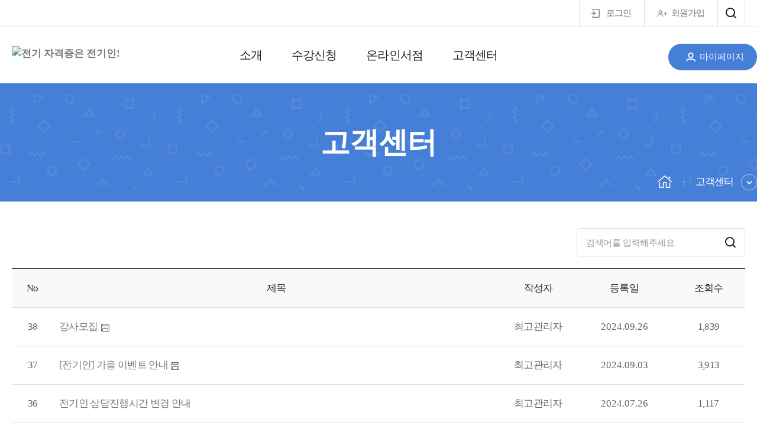

--- FILE ---
content_type: text/html; charset=utf-8
request_url: https://www.jeongibaksa.co.kr/board/index.jsp?code=notice&page=2
body_size: 35853
content:
<!DOCTYPE html>
<html xmlns="http://www.w3.org/1999/xhtml" lang="ko" xml:lang="ko">
<head>
<meta http-equiv="X-UA-Compatible" content="IE=Edge">
<meta name="viewport" content="width=device-width,initial-scale=1.0,user-scalable=no,maximum-scale=1.0,minimum-scale=1.0" >
<meta http-equiv="Content-Type" content="text/html; charset=utf-8">
<meta name="format-detection" content="telephone=no" >

<meta name="author" content="">
<meta name="title"  content="전기 자격증은 전기인! :: 공지사항">

<meta property="og:type"  content="website" data-dynamic="true">
<meta property="og:title" content="전기 자격증은 전기인! :: 공지사항" data-dynamic="true">

<meta property="og:url"   content="https://www.jeongibaksa.co.kr" data-dynamic="true">
<meta property="og:image" content="https://cdn.malgnlms.com/cdndata/jbedu/file/d969535f638d75735e5a32b8eee26260.png" data-dynamic="true">
<meta property="og:image:width" content="250" data-dynamic="true">
<meta property="og:image:height" content="50" data-dynamic="true">




<title>전기 자격증은 전기인!</title>




<link rel="stylesheet" type="text/css" href="//cdn.malgnlms.com/theme/6/css/common.css?t=202601232" >
<link rel="stylesheet" type="text/css" href="//cdn.malgnlms.com/theme/6/css/font_notoSans.css?t=20260123" >
<link rel="stylesheet" type="text/css" href="//cdn.malgnlms.com/theme/6/css/blue_theme.css?t=20260123" >
<link rel="stylesheet" href="https://cdnjs.cloudflare.com/ajax/libs/malihu-custom-scrollbar-plugin/3.1.5/jquery.mCustomScrollbar.min.css" integrity="sha512-6qkvBbDyl5TDJtNJiC8foyEVuB6gxMBkrKy67XpqnIDxyvLLPJzmTjAj1dRJfNdmXWqD10VbJoeN4pOQqDwvRA==" crossorigin="anonymous">

<link rel="stylesheet" type="text/css" href="/html/css/custom.css?t=20260123" > <!-- 커스텀 css -->

<script src="https://cdnjs.cloudflare.com/ajax/libs/jquery/1.12.4/jquery.min.js" integrity="sha512-jGsMH83oKe9asCpkOVkBnUrDDTp8wl+adkB2D+//JtlxO4SrLoJdhbOysIFQJloQFD+C4Fl1rMsQZF76JjV0eQ==" crossorigin="anonymous"></script>
<script src="https://cdnjs.cloudflare.com/ajax/libs/gsap/2.1.3/TweenMax.min.js" integrity="sha512-DkPsH9LzNzZaZjCszwKrooKwgjArJDiEjA5tTgr3YX4E6TYv93ICS8T41yFHJnnSmGpnf0Mvb5NhScYbwvhn2w==" crossorigin="anonymous"></script>
<script src="https://unpkg.com/page-scroll-to-id@1.6.8/jquery.malihu.PageScroll2id.js" integrity="sha512-js4Js2WyobW+bnY5YZHl5e2wbFHo4/E/iZtQedptyzjGkT6AHrJQhtlaAPP2UUls4Mkylt8cBRcPIxLTLA71LQ==" crossorigin="anonymous"></script>
<script src="https://cdnjs.cloudflare.com/ajax/libs/slick-carousel/1.8.1/slick.min.js" integrity="sha512-XtmMtDEcNz2j7ekrtHvOVR4iwwaD6o/FUJe6+Zq+HgcCsk3kj4uSQQR8weQ2QVj1o0Pk6PwYLohm206ZzNfubg==" crossorigin="anonymous"></script>
<script src="https://cdnjs.cloudflare.com/ajax/libs/malihu-custom-scrollbar-plugin/3.1.5/jquery.mCustomScrollbar.min.js" integrity="sha512-Yk47FuYNtuINE1w+t/KT4BQ7JaycTCcrvlSvdK/jry6Kcxqg5vN7/svVWCxZykVzzJHaxXk5T9jnFemZHSYgnw==" crossorigin="anonymous"></script>

<script type='text/javascript' src='//cdn.malgnlms.com/common/js/common.js?t=20260123'></script>
<script type='text/javascript' src='//cdn.malgnlms.com/common/js/validate.js?t=20260123'></script>
</head>

<body>
<link rel="stylesheet" type="text/css" href="/theme/6/css/sub.css" />
<link rel="stylesheet" type="text/css" href="/theme/6/css/market.css" />

<script type='text/javascript' src="/theme/6/js/webpublisher.js"></script>
<script type="text/javascript" src="/theme/6/js/ui.js"></script>


<div id="wrap">
        <div id="header">
		<div class="member_util">
            
            
			<ul class="w1230">
				<li class="login"><a href="/member/login.jsp" class="login">로그인</a></li>
				<li class="join"><a href="/member/agreement.jsp" class="join">회원가입</a></li>
				<li class="search showMask"><a href="javascript://">메뉴</a></li>
			</ul>
            
		</div>

		<div class="head_in w1230">
			<h1><a href="/main/index.jsp" title="메인화면으로이동" ><img src="https://cdn.malgnlms.com/cdndata/jbedu/file/d969535f638d75735e5a32b8eee26260.png" alt="전기 자격증은 전기인!" class="svg_logo"></a></h1>
			<a href="/mypage/index.jsp" class="mypage bgColor">마이페이지</a>
			<ul class="m_util">
				<li class="member">
					<a href="/mypage/index.jsp"><img src="/theme/6/img/main/member_m.png" alt="마이페이지" ></a>
				</li>
				<li class="showMask"><a href="javascript://"><img src="/theme/6/img/main/search_m.png" alt="검색" ></a></li>
				<li class="btnMenu_m"><a href="javascript://"><img src="/theme/6/img/main/sitemap_m.png" alt="사이트맵" ></a></li>
			</ul>
		</div>

		<div id="gnb">
			<ul>
                
				<li class="dep_tit">
					<a href="/main/page.jsp?code=greeting&ln=intro" target="_self">소개</a>
                    
					<ul class="depth one_depth">
                        
                        <li>
						<a href="/main/page.jsp?code=greeting&ln=greeting&gn=intro" target="_self">인사말</a>
                        
                        </li>
                        
                        <li>
						<a href="/main/page.jsp?code=location" target="_self">찾아오시는길</a>
                        
                        </li>
                        
                        <li>
						<a href="/main/page.jsp?code=intro_proeng" target="_self">자격소개</a>
                        
                        </li>
                        
					</ul>
                    
				</li>
                
				<li class="dep_tit">
					<a href="/course/course_list.jsp?cid=&ln=course" target="_self">수강신청</a>
                    
					<ul class="depth one_depth">
                        
                        <li>
						<a href="/course/course_list.jsp?cid=&ln=allcourses&gn=course" target="_self">수강신청</a>
                        
                        </li>
                        
					</ul>
                    
				</li>
                
				<li class="dep_tit">
					<a href="/book/book_list.jsp?cid=" target="_self">온라인서점</a>
                    
				</li>
                
				<li class="dep_tit">
					<a href="/board/index.jsp?code=notice&ln=board" target="_self">고객센터</a>
                    
					<ul class="depth one_depth">
                        
                        <li>
						<a href="/board/index.jsp?code=notice&ln=notice&gn=board" target="_self">공지사항</a>
                        
                        </li>
                        
                        <li>
						<a href="/board/index.jsp?code=pds" target="_self">자료실</a>
                        
                        </li>
                        
                        <li>
						<a href="/board/index.jsp?code=faq" target="_self">자주하는질문</a>
                        
                        </li>
                        
                        <li>
						<a href="/board/index.jsp?code=qna" target="_self">시스템문의</a>
                        
                        </li>
                        
                        <li>
						<a href="/main/formmail.jsp" target="_self">이메일문의</a>
                        
                        </li>
                        
                        <li>
						<a href="https://pf.kakao.com/_Jqpps" target="_blank">카카오톡 1:1상담</a>
                        
                        </li>
                        
					</ul>
                    
				</li>
                
			</ul>
		</div>
	</div>




    <!--[s] 모바일 menuArea -->
    <div id="menuArea">
        <span class="btnMenu_mClose"><img src="/theme/6/img/main/btnMenu_mClose.png" alt="닫기"></span>
        <div class="menuList">
            
            <div class="login_cont">
                <h2 class="name"><img src="/theme/6/img/main/m_name.png" alt="">로그인을 해주세요</h2>
                <ul class="mem_list">
                    <li class="login"><a href="/member/login.jsp">로그인</a></li>
                    <li class="join"><a href="/member/agreement.jsp">회원가입</a></li>
                </ul>
            </div>
            

            

            <ul class="list">
                
                <li class="icon01">
                    
                    
                    <a href="#" class="dropdown-toggle">소개<span class="icon"></span></a>
                    <ul class="sMenu">
                        
                        <li><a href="/main/page.jsp?code=greeting&ln=greeting&gn=intro" target="_self">인사말</a></li>
                        
                        <li><a href="/main/page.jsp?code=location" target="_self">찾아오시는길</a></li>
                        
                        <li><a href="/main/page.jsp?code=intro_proeng" target="_self">자격소개</a></li>
                        
                    </ul>
                    
                </li>
                
                <li class="icon01">
                    
                    
                    <a href="#" class="dropdown-toggle">수강신청<span class="icon"></span></a>
                    <ul class="sMenu">
                        
                        <li><a href="/course/course_list.jsp?cid=&ln=allcourses&gn=course" target="_self">수강신청</a></li>
                        
                    </ul>
                    
                </li>
                
                <li class="icon01">
                    
                    <a href="/book/book_list.jsp?cid=" target="_self">온라인서점<span class="icon"></span></a>
                    
                    
                </li>
                
                <li class="icon01">
                    
                    
                    <a href="#" class="dropdown-toggle">고객센터<span class="icon"></span></a>
                    <ul class="sMenu">
                        
                        <li><a href="/board/index.jsp?code=notice&ln=notice&gn=board" target="_self">공지사항</a></li>
                        
                        <li><a href="/board/index.jsp?code=pds" target="_self">자료실</a></li>
                        
                        <li><a href="/board/index.jsp?code=faq" target="_self">자주하는질문</a></li>
                        
                        <li><a href="/board/index.jsp?code=qna" target="_self">시스템문의</a></li>
                        
                        <li><a href="/main/formmail.jsp" target="_self">이메일문의</a></li>
                        
                        <li><a href="https://pf.kakao.com/_Jqpps" target="_blank">카카오톡 1:1상담</a></li>
                        
                    </ul>
                    
                </li>
                
            </ul>
        </div>
    </div>
    <!--[e] 모바일 menuArea -->

<div class="searchWrap">
    <a class="search_close"><img src="/theme/6/img/main/close_banner_g.png" alt="닫기" ></a>
    <form name="form_search" method="get" action="/main/search.jsp" onsubmit="return goSearch();">
    <div class="search_in">
        <dl>
            <dt>과정 구분</dt>
            <dd>
                <ul>
                    
                    <li><input type="checkbox" name="onoff_type" id="onoff-type-N" value="N" ><label for="onoff-type-N">온라인</label></li>
                    
                    <li><input type="checkbox" name="onoff_type" id="onoff-type-F" value="F" ><label for="onoff-type-F">집합</label></li>
                    
                    <li><input type="checkbox" name="onoff_type" id="onoff-type-B" value="B" ><label for="onoff-type-B">혼합</label></li>
                    
                    <li><input type="checkbox" name="onoff_type" id="onoff-type-P" value="P" ><label for="onoff-type-P">패키지</label></li>
                    
                </ul>
            </dd>
        </dl>
        <dl>
            <dt>과정 카테고리</dt>
            <dd>
                <ul>
                
                <li><input type="checkbox" name="category_id" id="category-9403" value="9403" ><label for="category-9403">기술사</label></li>
                
                <li><input type="checkbox" name="category_id" id="category-10973" value="10973" ><label for="category-10973">기사/산업기사</label></li>
                
                <li><input type="checkbox" name="category_id" id="category-10495" value="10495" ><label for="category-10495">기능사</label></li>
                
                <li><input type="checkbox" name="category_id" id="category-9404" value="9404" ><label for="category-9404">단과 과정</label></li>
                
                <li><input type="checkbox" name="category_id" id="category-12603" value="12603" ><label for="category-12603">AI 자격증</label></li>
                
                <li><input type="checkbox" name="category_id" id="category-112915" value="112915" ><label for="category-112915">과년도 문제풀이</label></li>
                
                <li><input type="checkbox" name="category_id" id="category-112995" value="112995" ><label for="category-112995">현장실무</label></li>
                
                <li><input type="checkbox" name="category_id" id="category-114831" value="114831" ><label for="category-114831">낱개 과목</label></li>
                
                <li><input type="checkbox" name="category_id" id="category-113097" value="113097" ><label for="category-113097">무료강의</label></li>
                
                <li><input type="checkbox" name="category_id" id="category-114978" value="114978" ><label for="category-114978">오프라인 강의</label></li>
                
                <li><input type="checkbox" name="category_id" id="category-118679" value="118679" ><label for="category-118679">땡추 현장실무</label></li>
                
                </ul>
            </dd>
        </dl>
        <dl>
            <dt>태그</dt>
            <dd>
                <ul>
                
                </ul>
            </dd>
        </dl>
        <dl>
            <dt>검색어</dt>
            <dd><input type="text" class="input_search" title="검색어" placeholder="검색어를 입력해주세요"  name="s_keyword" maxlength="100"></dd>
        </dl>
    </div>

    <button type="submit" class="bgColor">검색</button>
    </form>
</div>

<div class="mask"></div>
<div class="mask_pro"></div>

<script type="text/javascript">
function goSearch() {
    if(
          GetFormValue("form_search", "onoff_type") === ""
       && GetFormValue("form_search", "category_id") === ""
       && GetFormValue("form_search", "tag_id") === ""
       && GetFormValue("form_search", "s_keyword") === "")
    {
        alert("검색 조건이 없습니다.");
        return false;
    }

    return true;

}

function searchMask(){
    $('.searchWrap').addClass('visible');
}

function showMask(){
    $('.mask').addClass('visible');
}

function hiddenMask(){
    $('.mask').removeClass('visible');
}

$(document).ready(function(){
    // showMask를 클릭시 작동하며 검은 마스크 배경과 레이어 팝업을 띄웁니다.
    $('.showMask').click(function(e){
        e.preventDefault();
        searchMask();
        showMask();
    });

    // 닫기(search_close)를 눌렀을 때 작동합니다.
    $('.searchWrap .search_close').click(function (e) {
        e.preventDefault();
        hiddenMask();
        $('.searchWrap').removeClass('visible');
    });

    // 닫기(search_close)를 눌렀을 때 작동합니다.
    $('.mask_popup').click(function (e) {
        e.preventDefault();
        $('.mask_popup').addClass('none');
    });

    // 뒤 검은 마스크를 클릭시에도 모두 제거하도록 처리합니다.
    $('.mask').click(function () {
        hiddenMask()
        $('.searchWrap').removeClass('visible');
        $('.review_pop').removeClass('visible');
    });
});
</script>


    <div id="contents">
        
<style>
    
    #sub_banner {position:relative; height:200px; width:100%; }
    #sub_banner::after {content:''; width:100%; height:100%; background:url('/theme/6/img/main/subtop_pattern.png')no-repeat center; background-size:contain; position:absolute; top:0; left:0;}
    #sub_banner h2 {position:relative; top:50%; transform:translateY(-50%); font-size:2.941rem; color:#fff; text-align:center; letter-spacing:-0.7pt; line-height:1; font-weight:bold; z-index:99;}
    .bgColor {background-color:#467fd7;}
    
    
</style>
<div id="sub_banner" class="bgColor">
    <h2 class="page_title">
        
        고객센터
    </h2>
</div>


<article class="stickyMenu w1230">
    <nav class="lnb">
        <a href="/main/index.jsp" class="lnbHome" title="메인으로이동"><img src="/theme/6/img/main/lnbHome.png" alt="home"></a>


        
        <div class="box dep1">
            <div class="dropLst txt">
                <a href="javascript://" class="title">고객센터</a>
                <div class="dlst">
                    <ul>
                        
                        <li><a href="/main/page.jsp?code=greeting&ln=intro" class="value" target="">소개</a></li>
                        
                        <li><a href="/course/course_list.jsp?cid=&ln=course" class="value" target="">수강신청</a></li>
                        
                        <li><a href="/book/book_list.jsp?cid=" class="value" target="">온라인서점</a></li>
                        
                        <li><a href="/board/index.jsp?code=notice&ln=board" class="value" target="">고객센터</a></li>
                        
                    </ul>
                </div>
                <script>
                    $(document).ready(function() {
                        var currentPage = $(".dep1 > .dropLst > .dlst a[href=\"/board/index.jsp?code=notice\"]");
                        currentPage.addClass("on")
                        currentPage.addClass("pointColor");
                    });
                </script>
            </div>
        </div>

        
        
    </nav>
</article>


        


<div class="contents_in compad_b w1230 board">
    <form name="form1" method="get">
    <input type="hidden" name="ch" value="board" />
    <input type="hidden" name="code" value="notice">
    <input type="hidden" name="s_category" value="">

    

    <div class="cont_util util_rel">
        <div class="search">
            <input type="text" name="s_keyword" class="input_search" title="검색어" placeholder="검색어를 입력해주세요" >
            <input type="image" src="/theme/6/img/main/search.png" class="btn_search" alt="검색">
        </div>
    </div>


    <!-- 게시물 시작 -->
    <table class="qna_cont" summary="공지사항게시물 목록을 보여줍니다.">
        <caption class="blind">공지사항 목록</caption>
        <colgroup>
            <col width="5.7%">
            <col width="">
            <col width="10.5%">
            <col width="13%">
            <col width="10%">
        </colgroup>

        <thead>
        <tr>
            <th>No</th>
            <th>제목</th>
            <th>작성자</th>
            <th>등록일</th>
            <th>조회수</th>
        </tr>
        </thead>
        <tbody>
        

        
        <tr>
            <td class="pc_line">38</td>
            <td class="pc_line left">
                <p class="subject">
                    <a href="/board/read.jsp?id=1882816&code=notice&page=2">
                        강사모집
                        
                        <span class="comment_cnt"></span>
                        
                        <img src="/theme/6/img/main/file_icon.gif" class="lock" alt="파일첨부" />
                        
                    </a>
                </p>
            </td>
            <td class="pc_line">최고관리자</td>
            <td class="pc_line ls0">2024.09.26</td>
            <td class="pc_line last">1,839</td>

            <td class="mo_line"><h6 class="tit"><a href="/board/read.jsp?id=1882816&code=notice&page=2">강사모집</a></h6>
                <ul class="bbs_dot">
                    <li><span>등록일</span>2024.09.26</li>
                    <li><span>작성자</span>최고관리자</li>
                </ul>
            </td>
        </tr>
        
        <tr>
            <td class="pc_line">37</td>
            <td class="pc_line left">
                <p class="subject">
                    <a href="/board/read.jsp?id=1881023&code=notice&page=2">
                        [전기인] 가을 이벤트 안내
                        
                        <span class="comment_cnt"></span>
                        
                        <img src="/theme/6/img/main/file_icon.gif" class="lock" alt="파일첨부" />
                        
                    </a>
                </p>
            </td>
            <td class="pc_line">최고관리자</td>
            <td class="pc_line ls0">2024.09.03</td>
            <td class="pc_line last">3,913</td>

            <td class="mo_line"><h6 class="tit"><a href="/board/read.jsp?id=1881023&code=notice&page=2">[전기인] 가을 이벤트 안내</a></h6>
                <ul class="bbs_dot">
                    <li><span>등록일</span>2024.09.03</li>
                    <li><span>작성자</span>최고관리자</li>
                </ul>
            </td>
        </tr>
        
        <tr>
            <td class="pc_line">36</td>
            <td class="pc_line left">
                <p class="subject">
                    <a href="/board/read.jsp?id=1877653&code=notice&page=2">
                        전기인 상담진행시간 변경 안내
                        
                        <span class="comment_cnt"></span>
                        
                        
                        
                    </a>
                </p>
            </td>
            <td class="pc_line">최고관리자</td>
            <td class="pc_line ls0">2024.07.26</td>
            <td class="pc_line last">1,117</td>

            <td class="mo_line"><h6 class="tit"><a href="/board/read.jsp?id=1877653&code=notice&page=2">전기인 상담진행시간 변경 안내</a></h6>
                <ul class="bbs_dot">
                    <li><span>등록일</span>2024.07.26</li>
                    <li><span>작성자</span>최고관리자</li>
                </ul>
            </td>
        </tr>
        
        <tr>
            <td class="pc_line">35</td>
            <td class="pc_line left">
                <p class="subject">
                    <a href="/board/read.jsp?id=1876807&code=notice&page=2">
                        전기박사 구인/구직 홍보방법 무료교육
                        
                        <span class="comment_cnt"></span>
                        
                        <img src="/theme/6/img/main/file_icon.gif" class="lock" alt="파일첨부" />
                        
                    </a>
                </p>
            </td>
            <td class="pc_line">최고관리자</td>
            <td class="pc_line ls0">2024.07.18</td>
            <td class="pc_line last">1,724</td>

            <td class="mo_line"><h6 class="tit"><a href="/board/read.jsp?id=1876807&code=notice&page=2">전기박사 구인/구직 홍보방법 무료교육</a></h6>
                <ul class="bbs_dot">
                    <li><span>등록일</span>2024.07.18</li>
                    <li><span>작성자</span>최고관리자</li>
                </ul>
            </td>
        </tr>
        
        <tr>
            <td class="pc_line">34</td>
            <td class="pc_line left">
                <p class="subject">
                    <a href="/board/read.jsp?id=1874808&code=notice&page=2">
                        전기응용기술사 + 전기응용기술사 과년도 기출문제풀이 OPEN!
                        
                        <span class="comment_cnt"></span>
                        
                        <img src="/theme/6/img/main/file_icon.gif" class="lock" alt="파일첨부" />
                        
                    </a>
                </p>
            </td>
            <td class="pc_line">최고관리자</td>
            <td class="pc_line ls0">2024.07.03</td>
            <td class="pc_line last">2,582</td>

            <td class="mo_line"><h6 class="tit"><a href="/board/read.jsp?id=1874808&code=notice&page=2">전기응용기술사 + 전기응용기술사 과년도 기출문제풀이 OPEN!</a></h6>
                <ul class="bbs_dot">
                    <li><span>등록일</span>2024.07.03</li>
                    <li><span>작성자</span>최고관리자</li>
                </ul>
            </td>
        </tr>
        
        <tr>
            <td class="pc_line">33</td>
            <td class="pc_line left">
                <p class="subject">
                    <a href="/board/read.jsp?id=1859262&code=notice&page=2">
                        전기인 프리패스 EVENT!!
                        
                        <span class="comment_cnt"></span>
                        
                        <img src="/theme/6/img/main/file_icon.gif" class="lock" alt="파일첨부" />
                        
                    </a>
                </p>
            </td>
            <td class="pc_line">최고관리자</td>
            <td class="pc_line ls0">2024.03.14</td>
            <td class="pc_line last">3,735</td>

            <td class="mo_line"><h6 class="tit"><a href="/board/read.jsp?id=1859262&code=notice&page=2">전기인 프리패스 EVENT!!</a></h6>
                <ul class="bbs_dot">
                    <li><span>등록일</span>2024.03.14</li>
                    <li><span>작성자</span>최고관리자</li>
                </ul>
            </td>
        </tr>
        
        <tr>
            <td class="pc_line">32</td>
            <td class="pc_line left">
                <p class="subject">
                    <a href="/board/read.jsp?id=1850301&code=notice&page=2">
                        건축전기설비기술사 기본 기초이론 업데이트 EVENT!!
                        
                        <span class="comment_cnt"></span>
                        
                        <img src="/theme/6/img/main/file_icon.gif" class="lock" alt="파일첨부" />
                        
                    </a>
                </p>
            </td>
            <td class="pc_line">최고관리자</td>
            <td class="pc_line ls0">2024.01.18</td>
            <td class="pc_line last">2,858</td>

            <td class="mo_line"><h6 class="tit"><a href="/board/read.jsp?id=1850301&code=notice&page=2">건축전기설비기술사 기본 기초이론 업데이트 EVENT!!</a></h6>
                <ul class="bbs_dot">
                    <li><span>등록일</span>2024.01.18</li>
                    <li><span>작성자</span>최고관리자</li>
                </ul>
            </td>
        </tr>
        
        <tr>
            <td class="pc_line">31</td>
            <td class="pc_line left">
                <p class="subject">
                    <a href="/board/read.jsp?id=1846045&code=notice&page=2">
                        지금 바로 EVENT!!!
                        
                        <span class="comment_cnt"></span>
                        
                        <img src="/theme/6/img/main/file_icon.gif" class="lock" alt="파일첨부" />
                        
                    </a>
                </p>
            </td>
            <td class="pc_line">최고관리자</td>
            <td class="pc_line ls0">2023.12.20</td>
            <td class="pc_line last">4,804</td>

            <td class="mo_line"><h6 class="tit"><a href="/board/read.jsp?id=1846045&code=notice&page=2">지금 바로 EVENT!!!</a></h6>
                <ul class="bbs_dot">
                    <li><span>등록일</span>2023.12.20</li>
                    <li><span>작성자</span>최고관리자</li>
                </ul>
            </td>
        </tr>
        
        <tr>
            <td class="pc_line">30</td>
            <td class="pc_line left">
                <p class="subject">
                    <a href="/board/read.jsp?id=1841564&code=notice&page=2">
                        2024 시험일정
                        
                        <span class="comment_cnt"></span>
                        
                        <img src="/theme/6/img/main/file_icon.gif" class="lock" alt="파일첨부" />
                        
                    </a>
                </p>
            </td>
            <td class="pc_line">최고관리자</td>
            <td class="pc_line ls0">2023.11.27</td>
            <td class="pc_line last">2,474</td>

            <td class="mo_line"><h6 class="tit"><a href="/board/read.jsp?id=1841564&code=notice&page=2">2024 시험일정</a></h6>
                <ul class="bbs_dot">
                    <li><span>등록일</span>2023.11.27</li>
                    <li><span>작성자</span>최고관리자</li>
                </ul>
            </td>
        </tr>
        
        <tr>
            <td class="pc_line">29</td>
            <td class="pc_line left">
                <p class="subject">
                    <a href="/board/read.jsp?id=1831269&code=notice&page=2">
                        신건축전기설비기술사 기존회원 수강안내
                        
                        <span class="comment_cnt"></span>
                        
                        <img src="/theme/6/img/main/file_icon.gif" class="lock" alt="파일첨부" />
                        
                    </a>
                </p>
            </td>
            <td class="pc_line">최고관리자</td>
            <td class="pc_line ls0">2023.10.12</td>
            <td class="pc_line last">2,435</td>

            <td class="mo_line"><h6 class="tit"><a href="/board/read.jsp?id=1831269&code=notice&page=2">신건축전기설비기술사 기존회원 수강안내</a></h6>
                <ul class="bbs_dot">
                    <li><span>등록일</span>2023.10.12</li>
                    <li><span>작성자</span>최고관리자</li>
                </ul>
            </td>
        </tr>
        
        </tbody>
    </table>

    

    

    <div class="page_bar">
        <style>.page_box { display:table; margin:0 auto; text-align:center; }.page_box ul { margin:0px; list-style:none; padding:0px; }.page_box li { margin:0px; padding:0px; display:inline-block;*zoom:1;*display:inline; }.page_box .page_margin { overflow:hidden !important; }</style><div class='page_box'><ul><li><a href='/board/index.jsp?code=notice&page=1' class='on'><div class='page_first_btn' title='First Page'><!----></div></a></li><li><div class='page_prev_btn' title='Previous 10 Pages'><!----></div></li><li><a href='/board/index.jsp?code=notice&page=1' class='on'><div class='page_p_btn' title='Previous Page'><!----></div></a></li><li class='page_margin'>&nbsp;</li><li><a href='/board/index.jsp?code=notice&page=1'><div class='page_number_btn'>1</div></a></li><li><div class='page_seperator'><!----></div></li><li><div class='page_number_btn_on'>2</div></li><li><div class='page_seperator'><!----></div></li><li><a href='/board/index.jsp?code=notice&page=3'><div class='page_number_btn'>3</div></a></li><li><div class='page_seperator'><!----></div></li><li><a href='/board/index.jsp?code=notice&page=4'><div class='page_number_btn'>4</div></a></li><li><div class='page_seperator'><!----></div></li><li><a href='/board/index.jsp?code=notice&page=5'><div class='page_number_btn'>5</div></a></li><li class='page_margin'>&nbsp;</li><li><a href='/board/index.jsp?code=notice&page=3' class='on'><div class='page_n_btn' title='Next Page'><!----></div></a></li><li><div class='page_next_btn' title='Next 10 Pages'><!----></div></li><li><a href='/board/index.jsp?code=notice&page=5' class='on'><div class='page_last_btn' title='Last Page'><!----></div></a></li><li style='clear:both; margin:0px; padding:0px; height:0px; border-width:0px; overflow-x:hidden; overflow-y:hidden;'></li></ul></div>
    </div>
    </form>
    <script type='text/javascript'>
//<![CDATA[
function __setElement(el, v, a) { if(v) v = v.replace(/__&LT__/g, '<').replace(/__&GT__/g, '>'); if(typeof(el) != 'object' && typeof(el) != 'function') return; if(v != null) switch(el.type) { case 'text': case 'hidden': case 'password': case 'file': case 'date': case 'month': case 'number': case 'range': case 'search': case 'tel': case 'time': case 'url': case 'week': case 'color': case 'datetime-local': case 'email': el.value = v; break; case 'textarea': el.value = v; break; case 'checkbox': case 'radio': if(el.value == v) el.checked = true; else el.checked = false; break; case 'select-one': for(var i=0; i<el.options.length; i++) if(el.options[i].value == v) el.options[i].selected = true; break; default: for(var i=0; i<el.length; i++) if(el[i].value == v) el[i].checked = true; el = el[0]; break; } if(typeof(a) == 'object') { if(el.type != 'select-one' && el.length > 1) el = el[0]; for(i in a) el.setAttribute(i, a[i]); } }
if(_f = document.forms['form1']) {
	__setElement(_f['s_category'], null, {});
	__setElement(_f['s_field'], null, {});
	__setElement(_f['s_keyword'], null, {});
	__setElement(_f['ord'], null, {});
	if(!_f.onsubmit) _f.onsubmit = function() { return validate(this); };
}
//]]>
</script>
</div>
    </div>

    <div class="quick">
	
	<a class="topBtn bgColor"></a>
</div>
<script>
$(document).ready(function(){
	$(".plusBtn").click(function(){
		$(this).toggleClass('over');
		$( '.quick_in' ).slideToggle(300);
	});
});
</script>

    <div id="footer">
	<div class="w1230">
		<div class="foot_top">
			<a href="/main/page.jsp?code=greeting" title="소개 페이지로 이동">소개</a>
			<a href="/main/page.jsp?code=clause" title="이용약관 페이지로 이동">이용약관</a>
			<a href="/main/page.jsp?code=privacy" title="개인정보처리방침 페이지로 이동" class="txt_white">개인정보처리방침</a>
			<a href="/main/page.jsp?code=refund" title="환불규정 페이지로 이동">환불규정</a>
			<a href="/main/page.jsp?code=location" title="찾아오시는길 페이지로 이동">찾아오시는 길</a>
		</div>

		<div class="foot_bottom">
			(주) 전기박사드림 | 대표 : 김종선<br>
사업자등록번호 : 656-87-02215 | 통신판매업신고번호 : 제 2022-서울금천-0951호<br>
주소 : (08595) 서울 금천구 범안로 1130 1510호 (가산동, 디지털엠파이어빌딩) /  개인정보관리책임자 : 김종선<br>
전화번호 : 02-2624-2865 | 전자우편 : homedress@naver.com<br>
입금계좌 : (주)전기박사드림 | 기업은행 078-213220-01-016<br>
Copyright (c) (주) 전기박사드림 All Rights Reserved.<br><br>호스팅 제공자: 주식회사 맑은소프트 <a href="https://www.malgnsoft.com/" target="_blank"><img src="https://cdn.malgnlms.com/common/images/icon/external_g.png" style="vertical-align: middle; height: 14px;"></a>
		</div>
	</div>
</div>
    <iframe src="" name="sysfrm" id="sysfrm" width="100%" height="0" scrolling="no" frameborder="0"></iframe>
</div>
</body>
</html>

--- FILE ---
content_type: text/css
request_url: https://www.jeongibaksa.co.kr/html/css/custom.css?t=20260123
body_size: 22893
content:
@charset "UTF-8"; 
@import url("//cdn.malgnlms.com/common/css/nanumgothic.css"); 
@import url("//cdn.malgnlms.com/common/font/notokr/notokr.css"); 
@import url("//cdn.malgnlms.com/common/font/nanumsquare/nanumsquareround.css"); 
@import url("//cdn.malgnlms.com/common/font/nanumsquare/nanumsquare.css"); 
@font-face { font-family: 'S-CoreDream-3Light'; src: url('https://cdn.jsdelivr.net/gh/projectnoonnu/noonfonts_six@1.2/S-CoreDream-3Light.woff') format('woff'); font-weight: normal; font-style: normal; } 
@font-face { font-family: 'S-CoreDream-7ExtraBold'; src: url('https://cdn.jsdelivr.net/gh/projectnoonnu/noonfonts_six@1.2/S-CoreDream-7ExtraBold.woff') format('woff'); font-weight: normal; font-style: normal; } 

/*메인화면 카테고리 넓이 수정, 메인배너 반응형 변경*/
.main_inner { position: relative; width: 1503px; margin: 0px auto; padding: 0px; display: inline-block; overflow: hidden; text-align: left; } .main_inner_swipe { width: 1500px; margin: auto; overflow-x: clip; } 
.main_visual { position: relative; width: 100%; height: 40vw !important; } 
.slides_main { height: 40vw !important; } 
.slides_container { height: 40vw !important; } 
.slide { height: 40vw !important; } 
.main_visual .slides_container .slide img { width: 100%; margin-left: 50%; -webkit-transform: translateX(-50%); transform: translateX(-50%); } 
@media all and (max-width: 1200px) { 
 .main_visual .pagination { display: none; } 
 .main_inner_swipe { width: auto; margin: auto; overflow-x: clip; } 
 } 
@media all and (max-width: 1299px) { 
 .main_inner { width: 100%; } 
 } 
@media all and (min-width: 1200px) { 
 .main_inner { width: 1200px; } 
 .horizontal_wrap .horizontal_list { margin: 0 -8px; padding: 0; } 
 .horizontal_wrap .horizontal_list li { float: left; border: none; padding-bottom: 13px; min-height: 100px; width: 230px; margin: 0 6px; } 
 .horizontal_list span.img_box { width: 100%; height: 100%; } 
 .horizontal_list span.img_box>a>img { width: 100%; height: 100%; } 
 } 


/*인사말 대표 이미지 수정*/
.greeting { background: url("/html/images/JGI/DC_greeting2.png") no-repeat 97% 5%; background-size: 50%; } 

/*강의 상세설명 부 시작*/
.ct_top_PC { display: block; } 
.ct_top_PC img { width:100%; min-width: 100%; } 
.ct_top_mobile { display: block; } 
.ct_top_mobile img { width:100%; min-width: 100%; } 
.ct_catal_PC { width: 100%; height: auto; position: relative; } 
.ct_catal_PC img[usemap] { border: none; height: auto; max-width: 100%; width: auto; } 
.ct_summary { width: 100%; min-width: 100%; } 
.ct_top_PC .ct_how_learn { width:100%; display: flex; flex-direction: column; align-items: center; }
.ct_top_PC .ct_how_learn .how_learn_title { max-width: 1080px;}
.ct_top_PC .ct_how_learn .how_learn_content { width: 100%;}
.ct_top_PC .event_link {content: url("https://www.naver.com");}
.ct_top_PC .event_part_PC { content: url("/data/file/d6796fd8f9298bdda087f924916eff31.png"); }
.ct_top_PC .event_part_1200 { content: url("/data/file/d6796fd8f9298bdda087f924916eff31.png"); }
.ct_top_PC .event_part_Mobile { content: url("/data/file/859f21706e3be7e881b09d4f1bb950d1.png"); }
@media all and (max-width: 840px) { 
 .ct_top_PC { display: none; } 
 } 
@media all and (min-width: 841px) { 
 .ct_top_mobile { display: none; } 
 } 
.cv_text img { width: 100%; } 
.samp_table { display: block; width: 100%; padding-top: 13%; padding-bottom: 5%; text-align: center; background-position: top; background-repeat: no-repeat;} 
.video_container { width: 560px; height: 315px; margin: 10px 10px 30px 10px; display: inline-block; text-align: center; } 
@media all and (max-width: 840px) { 
 .samp_table { padding-bottom: 5%; background-size: 45rem; } 
 .video_container { width: 336px; height: 189px; margin-bottom: 10px; } 
 } 
@media all and (max-width: 400px) { 
 .samp_table { padding-bottom: 5%; background-size: 30rem; } 
 .video_container { width: 224px; height: 126px; margin-bottom: 10px; } 
 } 
.sample_video{display: flex; }
.samp_table .video_grid{max-width: 1200px; display: flex; margin: auto; flex-wrap: wrap; justify-content: center;}
.ct_yout_sample {width: 100%; display: flex; background-color: #928490; justify-content: center; align-items: center; flex-direction: column;}
.ct_yout_sample .ct_yout_title {margin: 40px 0;}
.ct_yout_sample .ct_yout_content {display: flex; flex-wrap: wrap; justify-content: center; margin: 20px 0;}


.ct_notice_PC { text-align: left; border: 2px; border-color: black; width: 100%; height: auto; padding: 60px; background-color: grey; -webkit-box-sizing: border-box; box-sizing: border-box; line-height: 200%; } 
.ct_notice_PC .ct_cont { width: 100%; } 
.ct_notice_PC .p_b0 { text-align: left; font-size: 24px; font-weight: bold; color: whitesmoke; } 
.ct_notice_PC .p_b1 { text-align: left; font-size: 22px; font-weight: bold; color: whitesmoke; margin-top: 10px; } 
.ct_notice_PC .p_b2 { text-align: left; font-size: 20px; color: whitesmoke; } 
.ct_notice_PC .p_b3 { text-align: left; font-size: 18px; color: whitesmoke; } 
@media all and (max-width: 800px) { 
 .ct_notice_PC { padding: 20px; line-height: 160%; } 
 .ct_notice_PC .p_b0 { font-size: 20px; } 
 .ct_notice_PC .p_b1 { font-size: 18px; } 
 .ct_notice_PC .p_b2 { font-size: 16px; } 
 .ct_notice_PC .p_b3 { font-size: 14px; } 
} 
.cont_in_but{display: block; position: relative; width:100%;}
.cont_in_but .but_cont{ transform: translate(0, -4vw); display: flex; max-width: 100%; position:absolute; width: 100%; justify-content: space-evenly;}
.cont_in_but .c_button { width: 30%; height: 2vw; font-size: 20px; display: flex; align-items: center; justify-content: center; border-radius: 1.5rem; font-weight: 500; color: #000000; text-align: center; cursor: pointer; transition: all 0.3s ease-in-out; box-shadow: 1px 1px 5px grey; font-family: 'noto_sans';} 
.cont_in_but .c_button:hover { transform: scale(1.05); -webkit-transform: scale(1.05); -moz-transform: scale(1.05); -ms-transform: scale(1.05); -o-transform: scale(1.05); transition: 300ms; } 
@media all and (max-width: 840px) { 
  .cont_in_but .but_cont{transform: translate(0, -10.5vw);}
  .cont_in_but .c_button { height: 4vw;}

} 
@media all and (max-width: 600px) { 
  .cont_in_but .c_button {height: auto; font-size: 90%;}
} 
/*강의 상세설명 부 종료*/

.note_board { width: inherit; position: relative; padding: 10px; } 
.note_board .nb_PC { position: relative; } 
.note_board .nb_mobile { position: relative; } 
.note_board .nb_wrap { width: 100%; height: auto; margin-top: 10px; } 
.note_board h4 { font-family: "noto_sans", sans-serif; height: 80px; line-height: 50px; font-size: 30px; font-weight: 500; color: #222222; text-align: center; padding: 5px 0px; letter-spacing: -0.05em; } 
.note_board .nb_PC .nb_list5 { padding: 0; display: inline-block; } 
.note_board .nb_PC .nb_list5 li { float: left; border: none; width: 17%; margin: 0 1.5%; display: block; } 
.note_board .nb_PC .nb_list4 { padding: 0; display: inline-block; padding-left: 10%; padding-right: 10%; margin-top: -3%; -webkit-box-sizing: border-box; box-sizing: border-box; } 
.note_board .nb_PC .nb_list4 li { float: left; border: none; width: 21%; margin: 0 2%; display: block; } 
.note_board .img_box { position: relative; margin-bottom: 5px; width: 100%; height: 100%; } 
.note_board a { position: relative; display: block; } 
.note_board img { width: 100%; } 
.note_board .nb_mobile .nb_list5 { padding: 0; display: inline-block; } 
.note_board .nb_mobile .nb_list5 li { float: left; border: none; width: 100%; padding-bottom: 5%; display: block; } 
.note_board .nb_mobile .nb_list4 { padding: 0; display: inline-block; -webkit-box-sizing: border-box; box-sizing: border-box; padding-top: 15%; } 
.note_board .nb_mobile .nb_list4 li { float: left; border: none; width: 100%; padding-bottom: 5%; display: block; } 
@media all and (max-width: 600px) { 
 .nb_PC { display: none; } 
 } 
@media all and (min-width: 600px) { 
 .nb_mobile { display: none; } 
 } 
.btn-primary { display: inline-block; font-weight: 400; line-height: 1.5; color: #fff; background-color: #0d6efd; border-color: #0d6efd; text-align: center; text-decoration: none; vertical-align: middle; -webkit-user-select: none; -moz-user-select: none; -ms-user-select: none; user-select: none; border: 1px solid transparent; padding: 0.375rem 0.75rem; font-size: 1rem; border-radius: 0.25rem; } 
/*# sourceMappingURL=skin.css.map */
.top_title { font-family: "noto_sans", sans-serif; height: 50px; line-height: 50px; font-size: 40px; font-weight: 500; color: #222222; text-align: center; padding: 15px 0px; background: url(/common/images_skin3/common/top_title.png) 50% 0% no-repeat; letter-spacing: -0.05em; margin: 0px 0px 15px 0px; } 
@media all and (max-width:1299px) { 
 #outer_1 .top_title { font-size: 30px; height: 40px; line-height: 40px; } 
 } 

/*메인화면 모바일 레이아웃*/
.main_mob_title_area { display: block;    padding-top: 25px;    margin-bottom: 25px;    border-bottom: 2px #666666 solid;}
.main_mob_title { width: max-content;    height: auto;    display: inline-block;    padding: 4% 2%;    font-family: 'S-CoreDream-7ExtraBold';    text-shadow: 0px 0px 2px rgb(102 102 102 / 20%);    font-size: 35px;    font-weight: bold;    position: absolute;    text-align: center;    transform: translate(-50%,-50%);    background: white;}
#mb_cst { padding:5% 3% 15%; box-sizing: border-box; font-family: 'S-COREDREAM-3LIGHT'; } 
#mb_cst .main_mob_inner { max-width: 100%; overflow: hidden;} 
#mb_cst .mob_inner_cont { width: 48%; float: left;  margin: 3% 1% 0 1%;  padding-bottom: 1%;  box-sizing: border-box;  font-size: 1.1rem;  border-bottom: 1px rgb(102 102 102 / 20%) solid;  font-weight: bold; } 

#mb_cst .main_mob_box { max-width: 100%; overflow: hidden; display: flex; flex-wrap: wrap; justify-content: space-between; padding-top: 10px;} 
#mb_cst .main_mob_subj{width: 48%; padding: 10px 0 5px 0; border-bottom: 1px rgb(102 102 102 / 20%) solid}
#mb_cst .main_mob_subcont{font-size: 18px; font-weight: bold;}

@media all and (max-width: 600px){
  #pc_cst {display: none;}
}
@media all and (min-width: 600px) and (max-width: 800px){
  #pc_cst {display: none;}
  #mb_cst .mob_inner_cont {width:31%}
}
@media all and (min-width: 800px){
  #mb_cst {display: none}
}

/* 스와이퍼 부 시작 */
.mySwiper .swiper { max-width: 100%; width: 100%; height: 300px; position: relative; overflow: visible; } 
.mySwiper .swiper-slide { width: 100%; height: 270px; text-align: center; font-size: 18px; border-radius: 10px; display: -webkit-box; display: -ms-flexbox; display: -webkit-flex; display: flex; -webkit-box-pack: center; -ms-flex-pack: center; -webkit-justify-content: center; justify-content: center; -webkit-box-align: center; -ms-flex-align: center; -webkit-align-items: center; align-items: center; } 
.mySwiper .swiper-slide { opacity: 1; transition: opacity 0.5s; } 
.mySwiper .swiper-slide-active { opacity: 1; }
.mySwiper .changing { transition: opacity 0.3s; pointer-events: none; } 
.mySwiper .changed { transition: none; } 

/* Pagination */
.mySwiper .swiper-pagination { position: absolute; bottom: -10px; text-align: center; } 
/* Navigation buttons */
.mySwiper .swiper-button-next,
.mySwiper .swiper-button-prev { top: 50%; } 
.mySwiper .swiper-button-prev { transform: translateX(-580px); } 
.mySwiper .swiper-button-next { transform: translateX(580px); } 
.custom-fraction { text-align: right; margin: 0 20px 0 0; } 
.btn-wrapper { margin-top: 50px; } 
.card { position: relative; display: flex; flex-direction: column; min-width: 0; word-wrap: break-word; background-color: #fff; background-clip: border-box; border: 1px solid rgba(0, 0, 0, .125); border-radius: 0.25rem; box-shadow: 1px 1px 5px 0px lightgray; transition: all 0.3s ease-in-out; } 
.card:hover { transform: scale(1.05); -webkit-transform: scale(1.05); -moz-transform: scale(1.05); -ms-transform: scale(1.05); -o-transform: scale(1.05); transition: 300ms; } 
.bd-placeholder-img { font-size: 1.125rem; text-anchor: middle; -webkit-user-select: none; -moz-user-select: none; user-select: none; } 
.card-body { flex: 1 1 auto; padding: 1rem 1rem; text-align: left; } 
.card-img,
.card-img-top { border-top-left-radius: calc(0.25rem - 1px); border-top-right-radius: calc(0.25rem - 1px); } 
.card .swipe_header { font-weight: bold; padding-bottom: 1%; } 
.card .swipe_after_price { font-size: 88%; font-weight: bold; color: cornflowerblue; letter-spacing: -0.04em; } 
.card .swipe_new { font-size: 15px; font-family: 'noto_sans'; color: black; background-color: yellow; padding: 1px 3px 1px 3px; } 
.card .swipe_yellow { font-size: 15px; font-family: 'noto_sans'; color: white; background-color: red; padding: 1px 3px 1px 3px; } 
.card .swipe_ready { font-size: 15px; font-family: 'noto_sans'; color: white; background-color: blue; padding: 1px 3px 1px 3px; } 
.ct_top_PC .elec_eng_Swiper { width: 1080px; }

/* 추가된 스와이퍼 */
.newSwiper .swiper { max-width: 100%; width: 100%; height: 370px; position: relative; overflow: visible; } 
.newSwiper .swiper-slide { width: 320px; height: 340px; text-align: center; margin: 0 auto; font-size: 18px; border-radius: 10px; display: -webkit-box; display: -ms-flexbox; display: -webkit-flex; display: flex; -webkit-box-pack: center; -ms-flex-pack: center; -webkit-justify-content: center; justify-content: center; -webkit-box-align: center; -ms-flex-align: center; -webkit-align-items: center; align-items: center; } 
.newSwiper .swiper-slide { opacity: 1; transition: opacity 0.5s; } 
.newSwiper .swiper-slide-active { opacity: 1; }
.newSwiper .changing { transition: opacity 0.3s; pointer-events: none; } 
.newSwiper .changed { transition: none; } 

/* Pagination */
.newSwiper .swiper-pagination { position: absolute; bottom: -10px; text-align: center; } 
/* Navigation buttons */
.newSwiper .swiper-button-next,
.newSwiper .swiper-button-prev { top: 50%; } 
.newSwiper .swiper-button-prev { transform: translateX(-580px); } 
.newSwiper .swiper-button-next { transform: translateX(580px); } 
.custom-fraction { text-align: right; margin: 0 20px 0 0; } 
.btn-wrapper { margin-top: 50px; } 
.card { position: relative; display: flex; flex-direction: column; min-width: 0; word-wrap: break-word; background-color: #fff; background-clip: border-box; border: 1px solid rgba(0, 0, 0, .125); border-radius: 0.25rem; box-shadow: 1px 1px 5px 0px lightgray; transition: all 0.3s ease-in-out; } 
.card:hover { transform: scale(1.05); -webkit-transform: scale(1.05); -moz-transform: scale(1.05); -ms-transform: scale(1.05); -o-transform: scale(1.05); transition: 300ms; } 
.bd-placeholder-img { font-size: 1.125rem; text-anchor: middle; -webkit-user-select: none; -moz-user-select: none; user-select: none; } 
.card-body { flex: 1 1 auto; padding: 1rem 1rem; text-align: left; } 
.card-img,
.card-img-top { border-top-left-radius: calc(0.25rem - 1px); border-top-right-radius: calc(0.25rem - 1px); } 
.card .swipe_header { font-weight: bold; padding-bottom: 1%; } 
.card .swipe_after_price { font-size: 88%; font-weight: bold; color: cornflowerblue; letter-spacing: -0.04em; } 
.card .swipe_new { font-size: 15px; font-family: 'noto_sans'; color: black; background-color: yellow; padding: 1px 3px 1px 3px; } 
.card .swipe_yellow { font-size: 15px; font-family: 'noto_sans'; color: white; background-color: red; padding: 1px 3px 1px 3px; } 
.card .swipe_ready { font-size: 15px; font-family: 'noto_sans'; color: white; background-color: blue; padding: 1px 3px 1px 3px; } 
.ct_top_PC .elec_eng_newSwiper { width: 1080px; }


/*자격소개부 시작*/
.cert_intro { display: block; width: 100%; } 
.certbar { display: flex; justify-content: space-between; padding: 1rem 0; font-family: sans-serif; } 
.certbar .certmenu_on { font-size: 20px; font-weight: bold; padding: 0.3rem 0; width: 20%; text-align: center; border-bottom: 3px gray solid; } 
.certbar .certmenu_off { font-size: 20px; font-weight: bold; padding: 0.3rem 0; width: 10%; text-align: center; cursor: pointer; margin-bottom: 3px; min-width: 88px } 
.certbar .certmenu_off:hover { background-color: bisque; transition: 800ms; } 
.cert_content { width: 100%; font-family: sans-serif; padding: 2rem 0; } 
.cert_content .inner_cert { width: 100%; padding: 5rem 0; } 
.t1 { font-size: 50px; font-weight: bold; text-align: center; color: #222222; letter-spacing: 0.2em; height: 50px; } 
.t2 { font-size: 30px; font-weight: bold; text-align: center; color: #222222; letter-spacing: 0.2em; height: 50px; } 
.t3 { font-size: 20px; text-align: center; font-weight: bold; width: max-content; margin: 0 auto; padding: 0.5rem; } 
.inner_cert .cert_table { border: 2px solid; width: 70%; margin: 0 auto; } 
.inner_cert tr { border: 1px solid; border-color: inherit; text-align: center; } 
.inner_cert td { border: 1px solid; border-color: inherit; text-align: center; } 
.inner_cert tr:first-child { font-size: 120%; font-weight: bold; letter-spacing: 0.5em; } 
.inner_cert tr:last-child { border-top-color: #222222; } 
.inner_cert .cert_flex { width: 70%; height: auto; display: flex; padding-top: 1%; margin: 0 auto; justify-content: space-between; } 
.inner_cert .cert_flex .c_button { width: 30%; display: flex; align-items: center; justify-content: center; background-color: #9acd32; border-radius: 1.5rem; font-weight: bold; color: white; text-align: center; cursor: pointer; transition: all 0.3s ease-in-out; box-shadow: 1px 1px 5px grey; } 
.inner_cert .cert_flex .c_button:hover { transform: scale(1.05); -webkit-transform: scale(1.05); -moz-transform: scale(1.05); -ms-transform: scale(1.05); -o-transform: scale(1.05); transition: 300ms; } 
.inner_cert .cert_flex .flex_kind { padding: 5% 0; display: flex; width: 48%; min-height: 206px; justify-content: center; border: 2px #9acd32 solid; box-shadow: 1px 1px 1px whitesmoke; flex-direction: column; align-items: center; } 

@media all and (max-width:800px) { 
 .certbar .certmenu_on { width: 25%; letter-spacing: -0.1em; min-width: 74px; } 
 .certbar .certmenu_off { width: 25%; letter-spacing: -0.1em; min-width: 74px; } 
 .inner_cert .cert_table { width: 100%; } 
 .inner_cert .cert_table { width: 100%; } 
 .inner_cert .cert_flex { width: 100%; } 
 .inner_cert .cert_flex .c_button { letter-spacing: -0.04em; border-radius: 0.4rem } 
 } 
/*자격소개부 종료*/

/*강의소개부 시작*/
.lecint_main_wrap { display: block; overflow: visible; width: 100%; height: auto; font-family: sans-serif; padding: 2rem 0; } 
.lecint_main_wrap .lecint_inner { display:block; width: 100%; padding: 1rem; box-sizing: border-box; } 
.lecint_main_wrap .lecint_imgbox { display: flex; width: 100%; justify-content: space-between; box-sizing: border-box; } 
.lecint_main_wrap .lecint_imgbox hr { position:relative; visibility: visible; width: 100%; border:0; background-image: linear-gradient(90deg, transparent, white, white, white, transparent); height:2px; margin:0; } 
.lecint_main_wrap .lecint_imgbox .t_title { font-family: 'S-CoreDream-3Light'; font-size: 40pt; color: #ffffff; line-height: normal; text-shadow: 0 0 6px black; text-align: center; } 
.lecint_main_wrap .lecint_imgbox .t_cont { font-family: 'S-CoreDream-7ExtraBold'; font-size: 25pt; color: #ffffff; line-height: normal; text-shadow: 0 0 6px black; } 

.lecint_main_wrap .lecint_imgbox .inner_img5 { display:flex; width: 18%; min-width: 140px; background:no-repeat top center; cursor: pointer; justify-content: center; align-items: center; background-size: cover; box-shadow: 1px 0px 7px 0px grey; border-radius: 0.5rem; transition: all 0.3s ease-in-out; } 
.lecint_main_wrap .lecint_imgbox .inner_img5:hover { transform: scale(1.1); -webkit-transform: scale(1.1); -moz-transform: scale(1.1); -ms-transform: scale(1.1); -o-transform: scale(1.1); transition: 300ms; } 
.lecint_main_wrap .lecint_imgbox .inner_img5 .text_box { display: block; text-align: center; margin:10% 0; } 
.lecint_main_wrap .lecint_imgbox .inner_img2 { display:flex; width: 48%; min-width: 345px; background:no-repeat top center; cursor: pointer; justify-content: center; align-items: center; background-size: cover; box-shadow: 1px 0px 7px 0px grey; border-radius: 0.5rem; transition: all 0.3s ease-in-out; } 
.lecint_main_wrap .lecint_imgbox .inner_img2:hover { transform: scale(1.05); -webkit-transform: scale(1.05); -moz-transform: scale(1.05); -ms-transform: scale(1.05); -o-transform: scale(1.05); transition: 300ms; } 
.lecint_main_wrap .lecint_imgbox .inner_img2 .text_box { display: block; text-align: center; margin:8% 0; } 
.lecint_main_wrap .lecint_imgbox .inner_img2 .t_title { letter-spacing: 0.3em; } 
.lecint_main_wrap .lecint_imgbox .inner_img4 { display:flex; width: 22%; min-width: 205px; background:no-repeat top center; cursor: pointer; justify-content: center; align-items: center; background-size: cover; box-shadow: 1px 0px 7px 0px grey; border-radius: 0.5rem; transition: all 0.3s ease-in-out; } 
.lecint_main_wrap .lecint_imgbox .inner_img4:hover { transform: scale(1.1); -webkit-transform: scale(1.1); -moz-transform: scale(1.1); -ms-transform: scale(1.1); -o-transform: scale(1.1); transition: 300ms; } 
.lecint_main_wrap .lecint_imgbox .inner_img4 .text_box { display: block; text-align: center; margin:15% 0; } 
.lecint_main_wrap .lecint_imgbox .t_title #ESS { letter-spacing: 0.05em; } 
.lecint_main_wrap .lecint_imgbox .t_title #KEC { letter-spacing: 0.15em; } 

@media all and  (min-width: 801px) and (max-width:1250px) {
  .lecint_main_wrap .lecint_imgbox #ESS_k { font-size: 27pt; } 
  .lecint_main_wrap .lecint_imgbox #ESS { font-size: 27pt; letter-spacing: -0.05em; } 
  .lecint_main_wrap .lecint_imgbox #KEC { font-size: 27pt; letter-spacing: -0.05em; } 
  .lecint_main_wrap .lecint_imgbox #KEC2 { font-size: 27pt; letter-spacing: -0.1em; } 
}

@media all and (max-width:800px) { 
 .lecint_main_wrap .t1 { font-size: 35px; } 
 .lecint_main_wrap .lecint_imgbox hr { position:relative; visibility: visible; width: 100%; border:0; background-image: linear-gradient(90deg, transparent, white, white, white, transparent); height:1px; margin:0; } 
 .lecint_main_wrap .lecint_imgbox .t_title { font-weight: bold; font-size: 15pt; } 
 .lecint_main_wrap .lecint_imgbox .t_cont { font-size: 12pt; } 
 .lecint_main_wrap .lecint_imgbox .inner_img2 .t_title { letter-spacing: 0em; } 
 .lecint_main_wrap .lecint_imgbox .inner_img5 { min-width: 58px; } 
 .lecint_main_wrap .lecint_imgbox .inner_img2 { min-width: 150px; } 
 .lecint_main_wrap .lecint_imgbox .inner_img4 { min-width: 70px; } 
 .lecint_main_wrap .lecint_imgbox #ESS_k { font-size: 15pt; } 
 .lecint_main_wrap .lecint_imgbox #ESS { font-size: 15pt; letter-spacing: -0.05em; } 
 .lecint_main_wrap .lecint_imgbox #KEC { letter-spacing: -0.05em; } 
 .lecint_main_wrap .lecint_imgbox #KEC2 { font-size: 12pt; letter-spacing: -0.1em; } 
 } 



/*target_Page_V2 22. 7. 11.*/
.target_area #contet_area {width:100% !important; padding: 0 !important;}


--- FILE ---
content_type: text/css
request_url: https://www.jeongibaksa.co.kr/theme/6/css/sub.css
body_size: 135427
content:
@import url("common.css");


/****** S :: 서브탑 ******/
#visual {position:relative; height:200px; width:100%; }
#visual::after {content:''; width:100%; height:100%; background:url('/theme/6/img/main/subtop_pattern.png')no-repeat center; background-size:cover; position:absolute; top:0; left:0;}
#visual h2 {position:relative; top:50%; transform:translateY(-50%); font-size:2.941rem; color:#fff; text-align:center; letter-spacing:-0.7pt; line-height:1; font-weight:bold; z-index:99;}

#visual_banner {position:relative; width:100%;}
#visual_banner .visual_banner_in {position:relative; }
#visual_banner .stickyMenu {position:relative; top:0; width:1230px; margin:0 auto; text-align:left; padding:20px 0;}
#visual_banner .w1230 {height:100%;}
#visual_banner .sub_img {width:100%; height:100%; height:280px; background-repeat:no-repeat; background-position:center;}
#visual_banner .sub_txt {position:absolute;  top:50%; left:50%;  transform:translate(-50%,-50%);  width:1230px; text-align:center;}
#visual_banner .sub_txt h2 {font-size:2.647rem; color:#fff; text-align:center; letter-spacing:-0.7pt; line-height:1.2; font-weight:bold; z-index:99; margin:0 0 10px;}
#visual_banner .sub_txt p {font-size:1.176em; letter-spacing:-0.8pt; line-height:1.2; color:rgba(255,255,255,0.7);}

#visual_banner.ver2 .sub_img,
#visual_banner.ver2 .sub_txt {display:none;}
#visual_banner.ver2 .stickyMenu {display:block; text-align:left; left:0; transform:translateX(0); top:0;}
#visual_banner .lnb .txt,
#visual_banner .lnb .dropLst li span, #visual_banner .lnb .dropLst > a {color:#777 !important;}
#visual_banner .lnb .box .txt:after {background:#ddd;}
#visual_banner .lnb .box .title:before {border:1px solid #ddd; background:url("/theme/6/img/main/lnbArrow_g.png")no-repeat}
/****** E :: 서브탑 ******/


/* COMMON */
.compad {padding-top:60px !important;padding-bottom:120px !important;}
.compad_t {padding-top:60px !important;}
.compad_b {padding-bottom:120px !important;}

.compad_basic {padding:5px 0 0 !important;}



#contents {min-width:320px;}
.center {text-align:center;}

h3.title {font-size:2.118rem; font-weight:300; letter-spacing:-1.5pt; line-height:1.3; color:#222; }
h3.title b {font-size:inherit; letter-spacing:inherit; line-height:inherit; font-weight:bold;}
p.sub_txt {font-size:1rem; color:#666; letter-spacing:-0.6pt; line-height:1.8; word-break: keep-all;}
h4.sub_tit {font-size:1.765rem; font-weight:bold; color:#222; line-heighT:1; letter-spacing:-0.7pt;}


.new {font-family: 'Outfit', sans-serif; width:18px; height:18px; border-radius:100%; text-align:center; color:#fff; font-weight:bold; display:inline-block; font-size:11px; margin-left:4px; line-height:18px; vertical-align:middle;}
.lock {display:inline-block; vertical-align:middle; margin-left:7px;}
/*.comment {color:#f02c78; font-size:inherit; line-height:inherit;}*/
.comment_cnt {color:#f02c78; font-size:inherit; line-height:inherit;}


/****** S :: sub lnb ******/
.stickyMenu {position:absolute; left:50%; top:260px; transform:translateX(-50%);  z-index: 100; padding:35px 0 20px; text-align:right; box-sizing:border-box;}
.stickyMenu .lnb{display: flex;flex-direction: row;justify-content: flex-end;align-items: center;}
.lnb .lnbHome {display:block; vertical-align:top; position:relative; top:-2px;}
.lnb .box {position:relative; display:block; box-sizing:border-box; vertical-align:top;height:26px;line-height:26px; margin-left:40px;}
.lnb .dep1 {margin-left:40px;}


.lnb .txt, .lnb .dropLst li span, .lnb .dropLst > a {display:block; line-height:1;  box-sizing:border-box; color:#fff; font-size:1rem; letter-spacing:-0.7pt;}
.lnb .dropLst > a {line-height:26px;padding-right:40px;}
.lnb .box .txt:after {content:''; width:1px; height:15px; background:rgba(255,255,255,0.5); position:absolute; top:6px; left:-20px;}
.lnb .box .title:before {content: ""; position: absolute; top:0; right:0; width:25px; height:25px; border:1px solid rgba(255,255,255,0.5);  background: url("/theme/6/img/main/lnbArrow.png")no-repeat; transform:rotate(0);
border-radius:100%; transition:all 0.2s linear; background-position:center !important;}
.lnb .box .title.on:before {transform:rotate(180deg); transition:all 0.2s linear;}

.lnb .box .dropLst ul {padding:12px 15px 6px; background:#fff; box-shadow:rgb(0 0 0 / 15%) 0 3px 15px;}
.lnb .box .dropLst ul li {margin:0 0 13px; line-height:1;}
.lnb .box .dropLst ul li:last-child {margin:0;}
.lnb .box .dropLst ul li a {font-size:15px; letter-spacing:-0.7pt; line-height:1; font-weight:400;}
.lnb .box .dropLst li .value {width:100%;line-height: 1.2; border:none; z-index:1000; box-sizing:border-box; letter-spacing:-0.5pt;}

.lnb .dropLst {width:100%; box-sizing: border-box; position:relative; text-align:left !important;}
.lnb .dropLst .dlst {width:100%; position:absolute; top:35px; right:-45px;z-index:1005; border:1px solid #ddd; border-radius:10px; width:200px; overflow:hidden; display:none; box-shadow:8px 8px 15px rgb(0 0 0 / 8%);}
.lnb .dropLst .dlst ul {border:none; padding:20px; box-sizing:border-box; max-height:400px; overflow-x:hidden; overflow-y:auto; box-sizing:border-box; -webkit-box-sizing:border-box; background-color:#fff;}
.lnb .dropLst .dlst li {white-space:nowrap; overflow:hidden; text-overflow:ellipsis; overflow:hidden;}
.lnb .dropLst .dlst li a {letter-spacing:-0.7pt; transition:all 0.3s linear;}
/****** E :: sub lnb ******/




/****** S :: 하위 lnb ******/
.lnb_depth {display:flex;position:relative;border-radius:20px; border:1px solid #ddd; box-sizing:border-box; font-size:0; margin:50px auto 45px; background:#fff;}
.lnb_depth .prevArrow {position:absolute;left:0;top:0;width:90px;height:100%;background-color:#f9f9f9; border-right:1px solid #ddd; border-radius:20px;  vertical-align:middle; box-sizing:border-box; font-size:15px; font-weight:400; letter-spacing:-0.5pt; line-height:1; padding-top:calc(3% + 20px); text-align:center; color:#666; font-size:0;}
.lnb_depth .prevArrow::before {content:''; width:100%; height:17px; background-image:url('/theme/6/img/main/lnb_prev.png'); background-repeat:no-repeat; background-position:center; position:absolute; top:40%; left:0; transform:translateY(-50%);}
.lnb_depth .prevArrow::after {content:'이전'; width:100%; position:absolute; top:40%; left:0;  text-align:center; font-size:15px; font-weight:400; color:#666; margin:20px 0 0;}
.lnb_depth .lnb_cont {display:block;width:100%;vertical-align:middle; text-align:center; padding:20px 10px; box-sizing:border-box;}
.lnb_depth .prevArrow + .lnb_cont{width:calc(100% - 90px);margin-left:90px;display: flex;justify-content: center;align-items: center;}
.lnb_depth ul {display: flex;justify-content: center;align-items: center;flex-wrap: wrap;align-content: center;height: 100%;}
.lnb_depth ul li {display:block; margin:7px 23px;}
.lnb_depth ul li a {font-size:1rem; color:#666; letter-spacing:-0.3pt; line-height:1; transition:all 0.3s;}
.lnb_depth ul li a.pointColor {text-decoration:underline; font-weight:bold; transition:all 0.3s;}
.lnb_depth ul li a:after{content:attr(data-text);display:block;height:0;font-weight:bold;visibility:hidden;}
/*  .no_depth .lnb_cont {width:100%; } */
/****** E :: 하위 lnb ******/




/****  S :: 인사말 ****/
.about_cont h3.title {margin:0 0 20px;}
.about_cont .ment {text-align:center; margin:40px 0 0;}
.about_cont .ment h5 {font-size:1.176rem; color:#666; letter-spacing:-0.7pt; line-height:1.6; font-weight:300; margin:0 0 15px; word-break: keep-all;}
.about_cont .ment p {font-size:1rem; color:#222; letter-spacing:-0.6pt; line-height:1;}
.about_cont .ment p strong {font-size:1.529rem; color:inherit; line-height:inherit; font-weight:bold; display:inline-block; margin-left:15px;}
.about_list {margin:60px 0 0;}
.about_list dl {display:table; width:100%; margin:0 0 20px; border-radius:25px; overflow:hidden;}
.about_list dl dt {display:table-cell; width:390px; vertical-align:middle;}
.about_list dl dt img {width:100%;}
.about_list dl dd {display:table-cell; width:calc(100% - 390px); vertical-align:middle; border:1px solid #ddd; border-left:0; border-radius:0 25px 25px 0; padding:0 60px; box-sizing:border-box;}
.about_list dl dd h4 {font-size:1.176rem; color:#222; font-weight:500; letter-spacing:-0.7pt; line-height:1.6; margin:0 0 5px;}
/****  E :: 인사말 ****/



/**** S :: 추천강사 ****/
.teacher_list {display:flex; flex-wrap:wrap;}
.teacher_list .item {width:calc((100% - 90px) / 4); margin-right:30px; text-align:center; margin-bottom:30px;}
.teacher_list .item:nth-child(4n) {margin-right:0;}
.teacher_list .item .img_box {border-radius:100%; overflow:hidden;border:1px solid #ddd;}
.teacher_list .item .img_box img {width:100%; background-size:cover; background-repeat:no-repeat; background-position:center bottom;}
.teacher_list .item .con_box {margin:25px 0 0;}
.teacher_list .item .con_box p {letter-spacing:-0.5pt; line-height:1.4; margin:0 0 4px;}
.teacher_list .item .con_box h4 {font-size:1.412rem; font-weight:500; color:#222; letter-spacing:-0.7pt; line-height:1.2;}

.teacher_list dl{width:calc((100% - 90px) / 4); margin-right:30px; text-align:center; margin-bottom:30px;}
.teacher_list dl:nth-child(4n) {margin-right:0;}
.teacher_list dl dt {border-radius:100%; overflow:hidden;border:1px solid #ddd;}
.teacher_list dl dt img {width:100%; background-size:cover; background-repeat:no-repeat; background-position:center bottom;}
.teacher_list dl dd {margin:25px 0 0;}
.teacher_list dl dd p {letter-spacing:-0.5pt; line-height:1.4; margin:0 0 4px;}
.teacher_list dl dd h4 {font-size:1.412rem; font-weight:500; color:#222; letter-spacing:-0.7pt; line-height:1.2;}


.view_table {}
.view_table .photo_list {border-top:0;}
.view_table .table_in {display:table; width:100%; vertical-align:middle;}
.view_table .table_in .imgCont {display:table-cell; width:390px; vertical-align:top; }
.view_table .table_in .imgCont img {width:100%; background-size:cover; background-repeat:no-repeat; background-position:center; border-radius:20px; overflow:hidden;}
.view_table .table_in .txtCont {position:relative; display:table-cell; width:calc(100% - 390px); vertical-align:middle; padding-left:60px;}
.view_table .table_in .txtCont > p {font-size:1.176rem; letter-spacing:-0.6pt; line-height:1.3;}
.view_table .table_in .txtCont > h4 {font-size:1.765rem; color:#222; letter-spacing:-0.7pt; line-height:1; border-bottom:1px solid #ddd; padding:10px 0 30px; margin:0 0 30px;}
.view_table .table_in .txtCont .info {}
.view_table .table_in .txtCont .info dl {display:table; width:100%; margin:0 0 7px;}
.view_table .table_in .txtCont .info dl dt {display:table-cell; width:80px; vertical-align:top; line-height:1.8; color:#222; font-weight:400; letter-spacing:-0.5pt;}
.view_table .table_in .txtCont .info dl dd {display:table-cell; width:calc(100% - 80px); vertical-align:top; line-height:1.8; letter-spacing:-0.5pt;}
.view_table .table_in .txtCont .info dl dd p {line-height:inherit; letter-spacing:inherit;}
.view_table .table_in .txtCont .list_btn {width:120px; height:52px; line-height:50px; text-align:center; position:absolute; bottom:0; right:0; font-size:15px; letter-spacing:-0.6pt; border:1px solid #ddd; border-radius:50px; font-weight:400; background:#fff;}

.process_tit {border-radius:20px; border:1px solid #ddd; box-sizing:border-box; line-height:50px; padding:0 25px; font-size:1.176em	; color:#222; font-weight:500; letter-spacing:-0.7pt; margin:50px 0 30px;}
/**** E :: 추천강사 ****/



/**** S :: 찾아오시는 길 ****/
.location_cont {}
#daumRoughmapContainer1652680817884 {border-radius:20px; overflow:hidden;}
.wrap_controllers {display:none;}
.location_cont .title {margin:0 0 45px;}
.location .loca_info {position:relative; font-size:0; margin:40px 0 0; padding-right:200px; box-sizing:border-box;}
.location .loca_info dl {display:inline-block;  padding:5px 0; margin-right:40px;}
.location .loca_info dl.address {display:block; font-size:0;}
.location .loca_info dl.address dt {display:table-cell; width:90px;}
.location .loca_info dl.address dd {display:table-cell; width:calc(100% - 90px);}
.location .loca_info dl dt {font-size:1rem; display:inline-block; line-height:1.3; font-size:1rem; color:#222; margin-right:10px; font-weight:400;}
.location .loca_info dl dd {font-size:1rem; display:inline-block; line-height:1.3; font-size:1rem; word-break: keep-all;}
.location .loca_info dl dd i {font-style:normal; color:#fff; font-size:15px; font-weight:400; letter-spacing:-0.6pt; display:inline-block; text-align:center; line-height:22px; height:22px; margin-right:3px;}
.location .loca_info dl dd i.line {width:22px; border-radius:100%; background:#29c531;}
.location .loca_info dl dd i.bus {background:#87c700; border-radius:5px; width:40px; font-size:13px; margin-left:10px;}

.detailBtn {position:absolute; bottom:130px; right:0; display:block; width:180px; height:54px; line-height:54px; color:#fff; font-weight:400; font-size:15px; font-weight:400; border-radius:50px; padding-left:70px; background-image:url('/theme/6/img/about/detailBtn.png'); background-repeat:no-repeat; background-position:center left 30px; padding-left:70px; box-sizing:border-box;  box-shadow:0 3px 8px rgb(0 0 0 / 8%);}
/**** E :: 찾아오시는 길 ****/



.cont_util {margin:45px 0 20px; position:relative;}
.cont_util.util_rel {text-align:right;}
.cont_util.util_rel .search {position:relative;}
.cont_util.util_rel .search dt{position:absolute;right:10px;top:10px;}

.view_btn {display:inline-block; font-size:0; vertical-align:middle; margin-left:20px;}
.view_btn li {display:inline-block; margin-right:20px; vertical-align:middle; cursor:pointer; opacity:0.2; transition:all 0.3s;}
.view_btn li.up {opacity:1; transition:all 0.3s;}

.cont_util .search {position:absolute; right:0; top:0;}
.cont_util .search .input_search {border:1px solid #ddd; height:48px; font-size:15px; width:285px; color:#777;  border-radius:5px; box-sizing:border-box; padding:5px 45px 5px 15px;}
.cont_util .search .input_search::placeholder {color:#999; font-size:15px;}
.cont_util .search .btn_search {position:absolute; top: 15px;right:15px; cursor:pointer;}




/****  S :: 수강신청 ****/
.photo_list {display:flex; flex-wrap:wrap; }
.photo_list .nodata{border-top:1px solid #222;}
.photo_list .item {position:relative; margin-right:30px; width:calc((100% - 90px) / 4); border:1px solid #ddd; box-sizing:border-box; border-radius:20px; margin-bottom:30px;}
.photo_list .item:nth-child(4n) {margin-right:0;}
.photo_list .item.slick-slide:nth-child(4n){margin-right:30px;}
.photo_list .item a {position:relative; display:block;}
.photo_list .item .img_box{position:relative; border-bottom:1px solid #ddd;}
.photo_list .item .img_box > img {width:100%; background-position:center; background-size:cover; background-repeat:no-repeat;  border-radius:20px 20px 0 0;}
.photo_list .item .con_box {position:relative; padding:30px 30px 35px; box-sizing:border-box;}
.photo_list .item .con_box .hash {font-size:0; margin:5px 0 10px;}
.photo_list .item .con_box .hash span {display:inline-block; color:inherit; font-size:15px; font-weight:400; margin:2px 0; margin-right:9px;}
.photo_list .item .con_box ul {margin:0 0 15px;padding:unset;}
.photo_list .item .con_box ul li {padding-left:40px; position:relative; font-size:15px; font-weight:400; letter-spacing:-0.6pt; line-height:1.2; margin:0 0 5px; border-bottom:0 !important;list-style:none;}
.photo_list .item .con_box ul li span {color:#222; font-size:inherit; font-weight:inherit; position:absolute; top:0; left:0; letter-spacing:inherit; line-height:inherit; margin:0;}
.photo_list .item .con_box h4 {font-size:1.176rem; color:#222; font-weight:300; line-height:1.3; letter-spacing:-0.6pt; word-break: break-all; text-overflow: ellipsis; display: -webkit-box; -webkit-line-clamp: 2;
-webkit-box-orient: vertical; word-wrap:break-word; overflow:hidden; max-height: 3.1rem;margin-bottom:1.5rem; }
.photo_list .item .con_box h4 b{line-height:inherit;}
.photo_list dl{position:relative; margin-right:30px; width:calc((100% - 90px) / 4); border:1px solid #ddd; box-sizing:border-box; border-radius:20px; margin-bottom:30px;}
.photo_list dl:nth-child(4n) {margin-right:0;}
.photo_list dl a {position:relative; display:block;}
.photo_list dl dt{position:relative; border-bottom:1px solid #ddd;}
.photo_list dl dt  img {width:100%; background-position:center; background-size:cover; background-repeat:no-repeat;  border-radius:20px 20px 0 0;}
.photo_list dl dd {position:relative; padding:30px 30px 35px; box-sizing:border-box;}
.photo_list dl dd .hash {font-size:0; margin:5px 0 10px;}
.photo_list dl dd .hash span {display:inline-block; color:inherit; font-size:15px; font-weight:400; margin:2px 0; margin-right:9px;}
.photo_list dl dd ul {margin:0 0 15px;}
.photo_list dl dd ul li {padding-left:40px; position:relative; font-size:15px; font-weight:400; letter-spacing:-0.6pt; line-height:1.2; margin:0 0 5px; border-bottom:0 !important;}
.photo_list dl dd ul li span {color:#222; font-size:inherit; font-weight:inherit; position:absolute; top:0; left:0; letter-spacing:inherit; line-height:inherit; margin:0;}
.photo_list dl dd h4 {font-size:1.176rem; color:#222; font-weight:300; line-height:1.3; letter-spacing:-0.6pt; word-break: break-all; text-overflow: ellipsis; display: -webkit-box; -webkit-line-clamp: 2;
-webkit-box-orient: vertical; word-wrap:break-word; overflow:hidden; max-height: 3rem;margin-bottom:1.5rem; }





.thum_list {border-top:1px solid #222;}
.thum_list .item {position:relative; display:flex;align-items:center;width:100%; padding:30px 0; border-bottom:1px solid #ddd;}
.thum_list .item .img_box {position:relative; display:block; width:285px; vertical-align:middle;border:1px solid #ddd;border-radius:20px;}
.thum_list .item .img_box .wish {top:auto; bottom:35px;}
.thum_list .item .img_box a img {border-radius:20px; width:100%; background-size:contain; background-position:center; background-repeat:no-repeat;}
.thum_list .item .con_box {position:relative; display:block; width:calc(100% - 285px); vertical-align:middle; padding-left:40px; box-sizing:border-box; padding-right:370px;}
.thum_list .item .con_box .cate {bottom:auto; right:auto; top:-3px; left:0;  margin-right:10px;}
.thum_list .item .con_box h4 {position:relative;font-size:1.176rem; font-weight:300; color:#222; letter-spacing:-0.7pt; line-height:1.3; margin:0 0 10px; box-sizing:border-box;}
.thum_list .item .con_box h4 a {color:inherit; line-height:inherit; letter-spacing:inherit; font-weight:inherit; word-break: break-all;}
.thum_list .item .con_box p.stxt {font-size:15px; font-weight:400; letter-spacing:-0.6pt; line-height:1.7; text-overflow: ellipsis; display: -webkit-box; -webkit-line-clamp: 2;
-webkit-box-orient: vertical; word-wrap:break-word; overflow:hidden; height: 2.8rem;}
.thum_list .item .con_box .hash {font-size:0; margin:5px 0 0;}
.thum_list .item .con_box .hash span {display:inline-block; font-size:15px; font-weight:400; margin:2px 0; margin-right:9px;}
.thum_list .item .con_box ul {font-size:0; margin:15px 0 0;}
.thum_list .item .con_box ul li {position:relative; display:inline-block; font-size:15px; letter-spacing:-0.5pt; margin-right:45px;}
.thum_list .item .con_box ul li:last-child {margin-right:0;}
.thum_list .item .con_box ul li::after {content:''; width:1px; height:15px; background:#bbb; position:absolute; top:4px; right:-22px;}
.thum_list .item .con_box ul li:last-child::after {display:none;}
.thum_list .item .con_box ul li span {font-size:inherit; color:#222; margin-right:10px;}
.thum_list .item .con_box .price {width:230px; position:absolute; right:130px; top:50%; transform:translateY(-50%); text-align:center; }
.thum_list .item .con_box .price .dash {margin:0 0 7px;}
.thum_list .item .con_box .btn {width:170px; position:absolute; right:0; top:50%; transform:translateY(-50%);}
.thum_list .item .con_box .btn a {position:relative; display:block; width:100%; height:48px; line-height:46px; border-radius:50px; margin:0 0 3px; background-color:#c6c6d0; color:#fff; text-align:center; letter-spacing:-0.3pt; font-weight:400; font-size:15px; box-sizing:border-box; background-repeat:no-repeat; background-position:center left 20px; text-align:center; padding-left:20px;}
.thum_list .item .con_box .btn a.wait {padding-left:0 !important;}
.thum_list .item .con_box .btn a .svg {position:absolute; left:20px; top:50%; transform:translateY(-50%);}
.thum_list .item .con_box .btn a.cart {background-color:#fff; /* padding-left:50px; */}
.thum_list .item .con_box .btn a.cart .svg {width:18px;}
.thum_list .item .con_box .btn a.apply {/* padding-left:50px; */}
.thum_list .item .con_box .btn a.apply .svg {width:16px;}
.thum_list .item .con_box .btn a.learn {background-color:#f02c78; background-image:url('/theme/6/img/apply/learn.png'); /* padding-left:50px;  */}
.thum_list .item .con_box .btn a.end {background-color:#3c3e40; padding-left:0 !important;}
.thum_list .item .con_box .btn a.sub {background-color:#2a4c81;}
.thum_list .item .con_box .btn a.sub .svg {width:17px;}
.thum_list .item .con_box .btn a.sub2 {background-color:#f02c78;}
.thum_list .item .con_box .btn a.sub2 .svg {width:17px;}

.thum_list dl{position:relative; display:table; width:100%; padding:30px 0; border-bottom:1px solid #ddd;}
.thum_list dl dt{position:relative; display:table-cell; width:285px; vertical-align:middle;border:1px solid #ddd;border-radius:20px;}
.thum_list dl dt .wish {top:auto; bottom:35px;}
.thum_list dl dt a img {border-radius:20px; width:100%; background-size:contain; background-position:center; background-repeat:no-repeat;}
.thum_list dl dd {position:relative; display:table-cell; width:calc(100% - 285px); vertical-align:middle; padding-left:40px; box-sizing:border-box; padding-right:370px;}
.thum_list dl dd .cate {bottom:auto; right:auto; top:-3px; left:0;  margin-right:10px;}
.thum_list dl dd h4 {position:relative;font-size:1.176rem; font-weight:300; color:#222; letter-spacing:-0.7pt; line-height:1.3; margin:0 0 10px; box-sizing:border-box;}
.thum_list dl dd h4 a {color:inherit; line-height:inherit; letter-spacing:inherit; font-weight:inherit; word-break: break-all;}
.thum_list dl dd p.stxt {font-size:15px; font-weight:400; letter-spacing:-0.6pt; line-height:1.7; text-overflow: ellipsis; display: -webkit-box; -webkit-line-clamp: 2;
-webkit-box-orient: vertical; word-wrap:break-word; overflow:hidden; height: 2.8rem;}
.thum_list dl dd .hash {font-size:0; margin:5px 0 0;}
.thum_list dl dd .hash span {display:inline-block; font-size:15px; font-weight:400; margin:2px 0; margin-right:9px;}
.thum_list dl dd ul {font-size:0; margin:15px 0 0;}
.thum_list dl dd ul li {position:relative; display:inline-block; font-size:15px; letter-spacing:-0.5pt; margin-right:45px;}
.thum_list dl dd ul li:last-child {margin-right:0;}
.thum_list dl dd ul li::after {content:''; width:1px; height:15px; background:#bbb; position:absolute; top:4px; right:-22px;}
.thum_list dl dd ul li:last-child::after {display:none;}
.thum_list dl dd ul li span {font-size:inherit; color:#222; margin-right:10px;}
.thum_list dl dd .price {width:230px; position:absolute; right:130px; top:50%; transform:translateY(-50%); text-align:center; }
.thum_list dl dd .price .dash {margin:0 0 7px;}
.thum_list dl dd .btn {width:170px; position:absolute; right:0; top:50%; transform:translateY(-50%);}
.thum_list dl dd .btn a {position:relative; display:block; width:100%; height:48px; line-height:46px; border-radius:50px; margin:0 0 3px; background-color:#c6c6d0; color:#fff; text-align:center; letter-spacing:-0.3pt; font-weight:400; font-size:15px; box-sizing:border-box; background-repeat:no-repeat; background-position:center left 20px; text-align:center; padding-left:20px;}
.thum_list dl dd .btn a.wait {padding-left:0 !important;}
.thum_list dl dd .btn a .svg {position:absolute; left:20px; top:50%; transform:translateY(-50%);}
.thum_list dl dd .btn a.cart {background-color:#fff; /* padding-left:50px; */}
.thum_list dl dd .btn a.cart .svg {width:18px;}
.thum_list dl dd .btn a.apply {/* padding-left:50px; */}
.thum_list dl dd .btn a.apply .svg {width:16px;}
.thum_list dl dd .btn a.learn {background-color:#f02c78; background-image:url('/theme/6/img/apply/learn.png'); /* padding-left:50px;  */}
.thum_list dl dd .btn a.end {background-color:#3c3e40; padding-left:0 !important;}
.thum_list dl dd .btn a.sub {background-color:#2a4c81;}
.thum_list dl dd .btn a.sub .svg {width:17px;}
.thum_list dl dd .btn a.sub2 {background-color:#f02c78;}
.thum_list dl dd .btn a.sub2 .svg {width:17px;}
/****  E :: 수강신청 ****/


/**** 수강신청 - 정기구독 ****/
.subscribe_cont .sub_txt {margin:12px 0 0;}
.subscribe_cont .sub_txt b {font-weight:bold; color:#222; letter-spacing:inherit; line-height:inherit;}
.subscribe_list {width:1055px; margin:70px auto 80px; display:flex; flex-wrap:wrap; align-items:center; justify-content: space-between;}
.subscribe_list dl {width:230px; height:230px; border-radius:100%; padding:40px; box-sizing:border-box; border-width:2px; border-style:solid; text-align:center;}
		.subscribe_list dl.one {border-color:#dce4f9;}
		.subscribe_list dl.two {border-color:#d6edf9;}
		.subscribe_list dl.three {border-color:#ffe9b2;}
		.subscribe_list dl.four {border-color:#ffcace;}
.subscribe_list dl dd {font-size:1.176rem; color:#222; letter-spacing:-0.5pt; line-height:1.3; margin:20px 0 0;}
.subscribe_cont ol, .subscribe_cont ul, .subscribe_cont li{padding:revert;list-style:revert;}
.subscribe_cont strong, .subscribe_cont em, .subscribe_cont span{font-family:inherit;}
.subscribe_cont strong{font-weight:700;}


.subscribe_apply {}
.subscribe_apply .sb_cont {position:relative; border:1px solid #ddd; margin:0 0 10px; padding:55px 50px; box-sizing:border-box;}
.subscribe_apply .sb_cont::after {content:''; display:block; clear:both;}
.subscribe_apply .sb_cont .sb_in {float:left; position:relative; z-index:50;}
.subscribe_apply .sb_cont .s_label {position:absolute; top:-1px; left:-1px; display:block; width:70px; height:70px; background:#f02c78; overflow:hidden;}
.subscribe_apply .sb_cont .s_label i {display:block; font-family: 'Outfit', sans-serif;  color:#Fff; font-style:normal; transform:rotate(-45deg); font-size:15px; font-weight:600; transform-origin : 0 0; position:relative; top:40px; left:-10px;text-align:center;}
.subscribe_apply .sb_cont .s_label::after {content:''; width:150%; height:150%; background:#fff; position:absolute; right:-78%; bottom:-78%; transform:rotate(45deg); }
.subscribe_apply .sb_cont h4 {font-size:1.176rem; font-weight:500; color:#222; letter-spacing:-0.5pt;}
.subscribe_apply .sb_cont p {letter-spacing:-0.5pt;}
.subscribe_apply .sb_cont ul {float:right; /* position:absolute; top:50%; right:0;  */display:flex; flex-wrap:wrap; align-items:center; /* transform:translateY(-50%); */}
.subscribe_apply .sb_cont ul li {position:relative; margin-left:3px;vertical-align:top;list-style:none;}
.subscribe_apply .sb_cont ul li .month {font-size:15px; letter-spacing:-0.5pt; line-height:1; text-align:center; padding:3px 15px; border-radius:50px;}
.subscribe_apply .sb_cont ul li .price {display:inline-block; margin:0 20px 0 13px;}

.subscribe_apply li a {position:relative;display: flex;align-items: center;justify-content: center;width:150px; height:48px; line-height:46px; border-radius:50px; margin:0 0 3px; color:#fff; text-align:center; letter-spacing:-0.3pt; font-weight:400; font-size:15px; box-sizing:border-box; background-repeat:no-repeat; }
.subscribe_apply li a .svg {width:18px; position:relative;margin-right:12px;}
.subscribe_apply li a.end {background-color:#3c3e40; padding-left:0 !important;}
.subscribe_apply li .free_notice {position:absolute; line-height:32px; padding:0 15px; border-radius:50px; left:50%; top:-36px; z-index:30; font-size:14px; font-weight:400; letter-spacing:-0.5pt; background:#fff; transform:translateX(-50%);  white-space: nowrap;}
.subscribe_apply li .free_notice::after {content:''; width:6px; height:6px; border-width:1px; border-style:solid; border-left-color:inherit; position:absolute; bottom:-4px; left:50%; transform:translateX(-50%); background:#Fff; border-top:0; border-right:0; margin-left:-3px; transform:rotate(-45deg);}


.rule_cont {background:#fff; padding:45px 50px 80px; box-sizing:border-box; margin:50px 0 0;}
.rule_cont h4 {color:#222; font-weight:500; letter-spacing:-0.7pt; font-size:1.176rem; line-height:1.5; margin:0 0 10px;}
.rule_cont ul {margin:0 0 35px;}
.rule_cont ul li {letter-spacing:-0.5pt;}



.subscribe_view {position:relative; z-index:9999999;}
.subscribe_view .w_close {position:absolute; top:40px; right:50%; margin-right:-675px; z-index:999;}
.subscribe_view::after {content:''; width:50%; height:100%; position:absolute; right:0; top:0; background:rgba(0,0,0,0.05);}
.subscribe_view .w1230 {position:relative; z-index:90; display:flex; flex-wrap:wrap; align-items:center;}
.subscribe_view .textArea {width:50%; padding-right:50px; box-sizing:border-box;}
.subscribe_view .textArea > span {position:relative; font-size:15px; display:inline-block; min-width:88px;  font-weight:600;  text-align:center; font-family: 'Outfit', sans-serif;  line-height:32px; color:#fff; font-style:normal; mix-blend-mode:normal; padding:0 10px; box-sizing:border-box;}
.subscribe_view .textArea > span::before {content:''; width:100%; height:100%; background-color:rgba(0,0,0,0.2); position:absolute; top:0; left:0;}
.subscribe_view .textArea > span i {font-size:inherit; line-heighT:inherit; color:#fff; width:100%; height:100%; display:block; position:relative; z-index:10;  font-style:normal;}
.subscribe_view .textArea h4 {font-size:2.471rem; color:#fff; font-weight:200; letter-spacing:-0.8pt; line-height:1.2; margin:20px 0;}
.subscribe_view .textArea h4 b {font-size:inherit; color:inherit; font-weight:bold; letter-spacing:inherit; line-height:inherit;}
.subscribe_view .textArea a {font-size:15px;  color:#fff; font-weight:400; letter-spacing:-0.4pt; text-decoration:underline;}

		.refund_pop {position:relative; }
		.refund_pop .refund_pop_in {position:absolute; left:0; top:60px; background:#fff; border:2px solid #222; z-index:9999; padding:45px 50px 60px; box-sizing:border-box; opacity:0; visibility:hidden; min-width:630px; }
		.refund_pop .refund_pop_in.visible{opacity:1; visibility:visible; transition:all 0.3s;}
		.refund_pop .close_btn {display:block; width:70px; height:70px; background:#222 url("/theme/6/img/main/close_w.png")no-repeat center / 20px; position:absolute; right:0; top:-70px;}
		.refund_pop .refund_pop_in h5 {font-size:1.471rem; color:#222; font-weight:bold; letter-spacing:-0.7pt; line-height:1.5; margin:0 0 15px;}
		.refund_pop .refund_pop_in p {color:#666 ;letter-spacing:-0.4pt; font-size:15px; padding-left:17px; box-sizing:border-box; position:relative; line-height:1.6; font-weighT:400; margin:0 0 15px;}
		.refund_pop .refund_pop_in p:last-child {margin:0;}
		.refund_pop .refund_pop_in p span {font-size:inherit; line-height:inherit; letter-spacing:inherit; color:#f02c78; font-weight:inherit;}
		.refund_pop .refund_pop_in p img {width:10px; line-height:inherit; position:absolute; top:8px; left:0;}


.subscribe_view .infoArea {position:relative; width:50%; padding:40px 50px; box-sizing:border-box;}
.subscribe_view .infoArea .info_scroll {height:180px;}
.subscribe_view .infoArea .info_scroll .mCSB_scrollTools .mCSB_draggerRail, .mCSB_scrollTools .mCSB_draggerContainer {background:transparent !important;}
.subscribe_view .infoArea .info_scroll .mCSB_scrollTools .mCSB_dragger .mCSB_dragger_bar {background:#fff !important;}
.subscribe_view .infoArea .info_scroll .mCSB_scrollTools .mCSB_draggerRail {background:rgba(255,255,255,0.2) !important;}
.subscribe_view .infoArea .info_scroll p {color:#fff; letter-spacing:-0.5pt; margin:0 0 5px;}

.subscribe_view .infoArea ul {margin:80px 0 0;}
.subscribe_view .infoArea ul::after {content:''; display:block; clear:both;}
.subscribe_view .infoArea ul li {position:relative; float:left; top:15px;}
.subscribe_view .infoArea ul li.btn {float:right; top:0;}
.subscribe_view .infoArea ul li .month {font-size:15px; letter-spacing:-0.5pt; line-height:1; text-align:center; padding:3px 15px; border-radius:50px; color:#fff; border:1px solid #fff;}
.subscribe_view .infoArea ul li .price {display:inline-block; margin:0 20px 0 13px; color:#fff;}
.subscribe_view .infoArea ul li .price .dash {color:rgba(255,255,255,0.5);}
.subscribe_view .infoArea ul li .price .dash::after {background:rgba(255,255,255,0.5);}

.subscribe_view .infoArea ul li a {position:relative; display:flex; align-items:center; justify-content: center; width:200px; height:60px; line-height:58px; border-radius:50px; background-color:#fff; color:#fff; text-align:left; letter-spacing:-0.3pt; font-weight:400; box-sizing:border-box; background-repeat:no-repeat;;margin: 0 0 3px;}
/*.subscribe_view .infoArea ul li a {position: relative;display: flex;align-items: center;justify-content: center;}*/
.subscribe_view .infoArea ul li a .svg {width:20px; position:absolute; left:30px;}
.subscribe_view .infoArea ul li a.apply {padding-left:24px;}
.subscribe_view .infoArea ul li a.end {background-color:#3c3e40;}

.subscribe_view .infoArea .free_notice {position:absolute; line-height:30px; padding:0 15px; border-radius:50px; left:50%; top:-36px; z-index:30; font-size:14px; font-weight:400; letter-spacing:-0.5pt; border:1px solid #fff; transform:translateX(-50%);  white-space: nowrap;  color:#fff;}
.subscribe_view .infoArea .free_notice::after {content:''; width:6px; height:6px; border:1px solid #fff; position:absolute; bottom:-4px; left:50%; transform:translateX(-50%); background:inherit; border-top:0; border-right:0; margin-left:-3px; transform:rotate(-45deg);}



.subscribe_cont .lnb_depth {display:block;width:100%;height:77px;overflow:hidden;}
.subscribe_cont .lnb_depth .lnb_tab {width:100%; display:flex; flex-wrap:nowrap; background:#f9f9f9; border-radius:20px 20px 0 0; letter-spacing:-0.5pt;}
.subscribe_cont .lnb_depth .lnb_tab a {position:relative; z-index:99; text-align:center;width:100%; font-size:1rem; line-height:75px; left:0; top:-1px; box-sizing:border-box;}
/* .subscribe_cont .lnb_depth .lnb_tab a::after {content:''; width:100%; height:1px; background:#ddd; position:absolute; bottom:0; left:50%; transform:translateX(-50%);} */
.subscribe_cont .lnb_depth .lnb_tab a:first-child {border-left:0 !important}
.subscribe_cont .lnb_depth .lnb_tab a:last-child {border-right:0 !important}
.subscribe_cont .lnb_depth .lnb_tab a.tab_up {background:#fff; border-radius:20px; font-weight:bold; border:1px solid #ddd;}
.subscribe_cont .lnb_depth .lnb_tab a.tab_up::after  {width:calc(100% - 50px);}
.subscribe_cont .lnb_depth .lnb_cont {display:block; width:100%;padding:0;}
.subscribe_cont .lnb_depth .lnb_cont ul{min-height:31px;padding:20px 10px;}



/****  S :: 과정&교육 일정표 ****/
.schedule_cont > h3 {display:block; font-size:1.765rem; color:#222; font-weight:bold; margin:0 0 50px; text-align:center; line-height:1;}
.schedule_cont .Arrow {width:13px; height:23px; display:block; position:absolute; top:63px;}
.schedule_cont .prevArrow {left:50%; margin-left:-115px; background:url('/theme/6/img/main/prevArrow_b.png')no-repeat center;}
.schedule_cont .nextArrow {right:50%; margin-right:-115px; background:url('/theme/6/img/main/nextArrow_b.png')no-repeat center;}

.circle {display:inline-block; width:15px; height:15px; border-radius:100%; vertical-align:middle; margin-right:5px;}

.color1 {background:#214cbb;}
.color2 {background:#1eb44c;}
.color3 {background:#f02c78;}
.color4 {background:#ff9c00;}
.color5 {background:#7030a0;}



.color1_txt {color:#214cbb;}
.color2_txt {color:#1eb44c;}
.color3_txt {color:#f02c78;}
.color4_txt {color:#ff9c00;}
.color5_txt {color:#7030a0;}

.planWrap {overflow:hidden;}
.planWrap .red {color:#ee114f !important;}
.planWrap .blue {color:#356ed5 !important;}
.planWrap .calendar {position:relative; float:left; border-radius:20px; box-sizing:border-box; overflow:hidden; width:calc((100% - 30px) / 2); margin-right:30px; padding:10px;}
.planWrap .calendar .calendar_table {border-radius:0 0 15px 15px; overflow:hidden;}
.planWrap .calendar .calendar_table dl {display:flex; flex-wrap:wrap; }
.planWrap .calendar .calendar_table dt {text-align:center; width:calc((100% - 6px) / 7); margin-right:1px; font-size:15px; color:#666; letter-spacing:-0.6pt; font-weight:400; line-height:1; padding:14px 0; box-sizing:border-box;}
.planWrap .calendar .calendar_table dd {position:relative; width:calc((100% - 6px) / 7); background:#fff; margin-right:1px; margin-bottom:1px; padding:10px 5px; box-sizing:border-box; min-height:94px; font-size:13px; font-weight:400;}
.planWrap .calendar .calendar_table dd.gray {background:#f8f9fc; color:#aaa !important;}
.planWrap .calendar .calendar_table dd.holiday {background:#fef3f6;}
.planWrap .calendar .calendar_table dd i {font-size:inherit; font-style:normal; font-weight:400; line-height:1; margin:0 0 5px; display:inline-block;}
.planWrap .calendar .calendar_table dd i b {font-weight:bold; letter-spacing:-0.3pt;}
.planWrap .calendar .calendar_table dd .more {color:#222; text-align:center; line-height:20px; width:100%; position:absolute; bottom:0; left:0; font-weight:400;}

/* .planWrap .calendar .calendar_table dd .t_box {display:block; background:#fff; line-height:1; padding:3px 0 3px 10px; margin:0 0 2px; font-size:13px; font-weight:400;} */
.planWrap .calendar .calendar_table dd a {display:block; color:#222;}
.planWrap .calendar .calendar_table dd a i {margin-right:3px;}

.planWrap .calendar .calendar_table dt:nth-child(7n) {margin-right:0;}
.planWrap .calendar .calendar_table dd:nth-child(7n) {margin-right:0;}

.planWrap .schedule {float:right; border:1px solid #ddd; border-radius:20px; box-sizing:border-box; overflow:hidden; width:calc((100% - 30px) / 2); height:575px;}
.planWrap .schedule ul {font-size:0; text-align:center; padding:12px 10px; box-sizing:border-box; border-bottom:1px solid #ddd;}
.planWrap .schedule ul li {display:inline-block; margin-right:0; }
.planWrap .schedule ul li:last-child {margin-right:0; }
.planWrap .schedule ul li a {font-size:15px; color:#222; font-weight:400; letter-spacing:-0.5pt; line-height:1;  border-radius:50px; display:block; padding:5px 16px 7px 11px; box-sizing:border-box; border-style: solid; }
.planWrap .schedule ul li a.active {border-width:1px;}

.border1.active {color:#214cbb !important; border-color: #214cbb;}
.border2.active {color:#1eb44c !important; border-color: #1eb44c;}
.border3.active {color:#f02c78 !important; border-color: #f02c78;}
.border4.active {color:#ff9c00 !important; border-color: #ff9c00;}
.border5.active {color:#7030a0 !important; border-color: #7030a0;}


.planWrap .schedule_list {height:calc(100% - 48px);}
.planWrap .schedule_list .mCSB_scrollTools {right:5px !important;}
.planWrap .schedule_list .day_cont {padding:30px; box-sizing:border-box;}
.planWrap .schedule_list .day_cont_nodata{height:100%;display:flex;align-items: center;justify-content: center;}
.planWrap .schedule_list h3 {font-family: 'Outfit', sans-serif; font-weight:bold; font-size:1rem; line-height:1; margin:0 0 15px; color:#222;}
.planWrap .schedule_list h3 .today {font-family: 'Outfit', sans-serif; display:inline-block; width:65px; height:20px; line-height:20px; border-radius:50px; text-align:center; color:#fff; font-size:13px; font-weight:500; margin-left:7px; font-style:normal; position:relative; top:-2px;}

.planWrap .schedule_list dl {margin:0 0 10px;}
.planWrap .schedule_list dl:last-child {margin:0;}
.planWrap .schedule_list dl a {width:100%; font-size:0;}
.planWrap .schedule_list dl a dt {display:inline-block; width:115px; vertical-align:middle; border-radius:10px; border:1px solid #ddd; box-sizing:border-box; overflow:hidden; margin-right:20px; }
.planWrap .schedule_list dl a dt img {background-repeat:no-repeat; background-size:contain; background-position:center; width:100%;}
.planWrap .schedule_list dl a dd {display:inline-block; width:calc(100% - 135px); vertical-align:middle; box-sizing:border-box;}
.planWrap .schedule_list dl a dd h4 {font-weight:400; color:#222; letter-spacing:-0.6pt; line-height:1.5; font-size:1rem;}
.planWrap .schedule_list dl a dd .time {display:block; font-size:15px; font-weight:400; padding-left:20px; box-sizing:border-box; line-height:1; background:url('/theme/6/img/main/time_icon.png')no-repeat center left; margin:8px 0;}
.planWrap .schedule_list dl a dd p {font-size:15px; font-weight:400; color:#888; letter-spacing:-0.5pt; line-height:1.5;}
/****  E :: 과정&교육 일정표 ****/



/**** 마켓 - 리스트 ****/
.market_list {display:flex; flex-wrap:wrap;}
.market_list .item {position:relative; width:calc((100% - 90px) / 4);margin:30px;margin-top:0;margin-left:0; border:1px solid #ddd; box-sizing:border-box; border-radius:20px;}
.market_list .item:nth-child(4n) {margin-right:0;}
.market_list .item .img_box{position:relative;border-bottom:1px solid #ddd;}
.market_list .item .img_box > img {width:100%; background-position:center; background-size:contain; background-repeat:no-repeat; border-radius:20px 20px 0 0;}
.market_list .item .con_box {position:relative; padding:30px 30px 35px;}
.market_list .item .con_box h4 {font-size:1.176rem; color:#222; font-weight:300; line-height:1.3; letter-spacing:-0.7pt; word-break: keep-all; text-overflow: ellipsis; display: -webkit-box; -webkit-line-clamp: 2;
-webkit-box-orient: vertical; word-wrap:break-word; overflow:hidden; height: 3rem;}
.market_list .item .con_box .price {margin:22px 0 0;}

.market_list dl{position:relative; width:calc((100% - 90px) / 4);margin:30px;margin-top:0;margin-left:0; border:1px solid #ddd; box-sizing:border-box; border-radius:20px;}
.market_list dl:nth-child(4n) {margin-right:0;}
.market_list dl dt{position:relative;border-bottom:1px solid #ddd;}
.market_list dl dt > img {width:100%; background-position:center; background-size:contain; background-repeat:no-repeat; border-radius:20px 20px 0 0;}
.market_list dl dd {position:relative; padding:30px 30px 35px;}
.market_list dl dd h4 {font-size:1.176rem; color:#222; font-weight:300; line-height:1.3; letter-spacing:-0.7pt; word-break: keep-all; text-overflow: ellipsis; display: -webkit-box; -webkit-line-clamp: 2;
-webkit-box-orient: vertical; word-wrap:break-word; overflow:hidden; height: 3rem;}
.market_list dl dd .price {margin:22px 0 0;}


.market_list .nodata{border-top:1px solid #222;}

.market_cont .thum_list .item .con_boxd ul {margin:45px 0 0;}
/**** 마켓 - 리스트 ****/


/**** 마이크로러닝 - 리스트 ****/
.micro_list .item {margin-left:30px; margin-bottom:30px;}
.micro_list .item:last-child {margin-right:0;}
.micro_list .item .img_box {position:relative; border-radius:20px; border:1px solid #ddd; box-sizing:border-box;}
.micro_list .item .img_box > img {width:100%; background-position:center; background-repeat:no-repeat; background-size:cover; border-radius:20px;}
.micro_list .item .img_box .wish {bottom:auto; top:20px; right:20px;}
.micro_list .item .img_box .wish .svg {fill:#222 !important;}
.micro_list .item .con_box h4 {font-size:1.176rem; color:#222; letter-spacing:-0.7pt; line-height:1.3; font-weight:300; word-break: keep-all; margin:25px 0 15px; text-overflow: ellipsis; display: -webkit-box; -webkit-line-clamp: 2;
-webkit-box-orient: vertical; word-wrap:break-word; overflow:hidden; height:2.9rem;}
.micro_list .item .con_box p {font-size:15px; font-weight:400; line-height:1.3;}
.micro_list .item .con_box p span {color:#222; font-size:inherit; font-weight:inherit; line-height:inherit; display:inline-block; margin-right:8px;}

.micro_list dl{margin-left:30px; margin-bottom:30px;}
.micro_list dl:last-child {margin-right:0;}
.micro_list dl dt {position:relative; border-radius:20px; border:1px solid #ddd; box-sizing:border-box;}
.micro_list dl dt > img {width:100%; background-position:center; background-repeat:no-repeat; background-size:cover; border-radius:20px;}
.micro_list dl dt .wish {bottom:auto; top:20px; right:20px;}
.micro_list dl dt .wish .svg {fill:#222 !important;}
.micro_list dl dd h4 {font-size:1.176rem; color:#222; letter-spacing:-0.7pt; line-height:1.3; font-weight:300; word-break: keep-all; margin:25px 0 15px; text-overflow: ellipsis; display: -webkit-box; -webkit-line-clamp: 2;
-webkit-box-orient: vertical; word-wrap:break-word; overflow:hidden; height:2.9rem;}
.micro_list dl dd p {font-size:15px; font-weight:400; line-height:1.3;}
.micro_list dl dd p span {color:#222; font-size:inherit; font-weight:inherit; line-height:inherit; display:inline-block; margin-right:8px;}


.comming dl dt {border:1px solid #ddd; box-sizing:border-box; border-radius:20px;}

.microWrap {display:flex; flex-wrap:wrap; margin-left:0 !important;}
.microWrap .nodata{border-top:1px solid #222;}
.microWrap .item {position:relative; width:calc((100% - 90px) / 4); margin-left:0 !important; margin-right:30px; margin-bottom:50px;}
.microWrap .item:nth-child(4n) {margin-right:0;}
.microWrap dl{position:relative; width:calc((100% - 90px) / 4); margin-left:0 !important; margin-right:30px; margin-bottom:50px;}
.microWrap dl:nth-child(4n) {margin-right:0;}

/**** 마이크로러닝 - 리스트 ****/



/****  S :: 자격증 ****/
.license .tal{text-align:left;}
.license .tac{text-align:center;}
.license .flex_box{display:flex;align-items:center;}
.license .red_color{color:#e01717;}

.license .btn{display:inline-block;margin:0;padding:8px 12px;min-width:80px;line-height:1.5;border:1px solid #bcbcbc;border-radius:50px;background:#fff;font-size:15px;font-weight:400;color:#777;text-align:center;letter-spacing:-0.5pt;cursor:pointer;box-sizing:border-box;}
.license .btn:disabled{cursor:default;}
.license .btn.square{padding:14px 18px 15px;line-height:17px;border-radius:5px;white-space:nowrap;}
.license .btn.big{padding:14px 18px 15px;min-width:200px;line-height:1.6;font-size:17px;}
.license .btn.gray{border-color:#a6a6b2;background-color:#a6a6b2;color:#fff;}
.license .btn.bgColor{border-color:var(--point-color);color:#fff;}
.license .btn.pointBorder{color:var(--point-color);}
.license .btn.map{min-width:60px;border-radius:5px;}
.license .btn.map .Bg_svg{display:inline-block;margin-right:4px;width:10px;height:12px;background:url(/common/css/fontawesome5/svgs/solid/map-marker-alt.svg) no-repeat 50% 50%;}
.license .btn.upload{margin-left:12px;}
.license .btn.upload .Bg_svg{display:inline-block;margin-right:4px;width:12px;height:12px;background:url(/common/css/fontawesome5/svgs/solid/upload.svg) no-repeat 50% 50%;}

/* 자격 목록 */
.photo_list.license .item .img_box > img{padding:0;}
.photo_list.license .item .con_box .hash{margin-bottom:5px;}
.photo_list.license .item .con_box ul{display:table;border-spacing:0 5px;}
.photo_list.license .item .con_box ul li{display:table-row;}
.photo_list.license .item .con_box ul li span{position:static;color:#777;}
.photo_list.license .item .con_box ul li span:not(.item_separator){display:table-cell;}
.photo_list.license .item .con_box ul li .detail_title{padding-right:20px;color:#222;}
.photo_list.license .item .con_box ul li .item_separator + .item_separator:before{content:',';margin:0 4px 0 0;}
.thum_list.license .item .img_box a img{padding:0;}
.thum_list.license .item .con_box{padding-right:210px;}
.thum_list.license .item .con_box ul li span{margin:0;color:#777;}
.thum_list.license .item .con_box .detail_title{margin-right:10px;color:#222;}
.thum_list.license .item .con_box .item_separator + .item_separator:before{content:',';margin:0 4px 0 -4px;}
.thum_list.license .item .con_box .btn{display:block;padding:0;min-width:initial;line-height:155%;border:0;border-radius:0;background:initial;font-size:inherit;font-weight:inherit;color:inherit;text-align:initial;letter-spacing:initial;cursor:initial;box-sizing:initial;}
.thum_list.license .item .con_box .btn a.view{padding-left:0;background-color:#fff;}
/* 자격 목록 */

/* 원서접수 */
.license .action_box{margin:20px 0;}
.license:not(.mypage) .grayBox{gap:8px;padding:16px 24px;border-radius:16px;}
.license .grayBox .pointColor:hover{text-decoration:underline;text-underline-offset:4px;}
.license .selectBox select{min-width:200px;}
.license .step_list{display:flex;justify-content:center;gap:60px;}
.license .step_list li{position:relative;flex-shrink:0;display:flex;flex-direction:column;align-items:center;gap:12px;}
.license .step_list li + li:before{content:'';position:absolute;left:-32px;top:45%;width:10px;height:18px;background:url(/theme/6/img/member/pro_arrow.png) no-repeat center;transform:translateY(-50%);}
.license .step_list li > span{line-height:1;font-size:15px;font-weight:400;letter-spacing:-0.6pt;}
.license .step_list li.up > span{font-weight:500;color:var(--point-color);}
.license .process_tit{position:relative;margin-bottom:20px;padding:0 0 0 15px;line-height:155%;border:0;}
.license .process_tit:before{content:'';position:absolute;left:0;top:50%;width:6px;height:20px;background:var(--point-color);transform:translateY(-46%);}
.license .process_tit.blind:before{content:none;}
.license .process_cont .tb_chart th{width:140px;}
.license .marker_list, .license .marker_list li{padding:revert;list-style:revert;}
.license .btn_list{display:flex;flex-wrap:wrap;justify-content:center;gap:12px;margin-top:40px;}
.license .marker_list + .tb_chart, .license .marker_list + .qna_cont{margin-top:20px;}
.license .tb_chart .flex_box{gap:8px;}

.license .form_list{display:flex;flex-wrap:wrap;width:100%;border-top:1px solid #222;}
.license .form_list > li{flex:0 0 auto;display:flex;width:100%; border-bottom:1px solid #ddd;box-sizing:border-box;}
.license .form_list > li .form_label{flex-shrink:0;display:flex;justify-content:center;align-items:center;width:140px;background:#f9f9f9;font-weight:400;color:#222;letter-spacing:-0.5pt;}
.license .form_list > li .form_item{flex:1;display:flex;flex-wrap:wrap;align-items:center;gap:4px;padding:15px 10px;}
.license .form_list > li .form_item.radio{gap:24px;}
.license .form_list > li .form_item.addr{flex-direction:column;align-items:flex-start;}
.license .form_list > li .form_item.addr .flex_box{gap:4px;}
.license .form_list > li .form_item.addr .ipt_text{width:50%;}
.license .ipt_text{display:inline-block;padding:0 15px;height:48px;border:1px solid #ddd;border-radius:5px;box-sizing:border-box;}
.license .ipt_text.addr_num{width:160px !important;}
.license .ipt_text.num{width:80px;text-align:center;}
.license .ipt_radio{appearance:none;-moz-appearance:none;-webkit-appearance:none;display:inline-block;margin:0 5px 3px 0;width:20px;height:20px;border:1px solid #aaa;border-radius:50%;cursor:pointer;}
.license .ipt_radio:checked{border:5px solid #222;}
.license .ipt_chk{appearance:none;-moz-appearance:none;-webkit-appearance:none;display:inline-block;
margin:2px 4px 0 0;width:20px;height:20px;border:1px solid #bbb; border-radius:5px; position:relative; top:-3px; background:#fff;}
.license .ipt_chk:checked{border:1px solid #222;background:#222 url(/theme/6/img/main/check_icon.png) no-repeat center;}
.license select{padding:0 35px 0 15px;}
.license textarea{padding:15px;width:100%;height:160px;border-radius:5px;border:1px solid #ddd;word-break:break-all;resize:none;box-sizing:border-box;}
.license .photo_box{width:132px;}
.license .photo_box img{width:100%;aspect-ratio:1/1.2857;object-fit:cover;}
.license .photo_box + .flex_box{flex-direction:column;align-items:flex-start;gap:12px;}

.license.layer_cont.photo .edit_wrap{text-align:center;}
.license.layer_cont.photo .edit_box{margin:0 auto;max-width:200px;max-height:300px;}
.license.layer_cont.photo .cropper-point.point-se{width:5px;height:5px;}
.license.layer_cont.photo .btn.upload{margin:8px auto 0;padding:8px 18px;}
.license.layer_cont.photo .marker_list{margin-top:20px;}
.license.layer_cont.photo .marker_list li + li{margin-top:4px;}

.license .pay_table{padding:0;width:100%;border:0;border-radius:0;}
.license .process_cont .pay_line{padding:0;border:0;}
.license .complete_message{margin:50px 0 30px;text-align:center;}
.license .complete_message h3{margin-top:20px;font-size:1.765rem;font-weight:700;color:#222;}
.license .complete_message + section{margin:0 auto;max-width:800px;}
/* 원서접수 */

/* 자격증 발급 신청 */
.license .process_tit_wrap{display:flex;flex-wrap:wrap;align-items:center;gap:20px;margin:50px 0 20px;}
.license .process_tit_wrap .process_tit{margin:0;}
.license .option_list li{display:flex;justify-content:space-between;align-items:center;}
.license .option_list li + li{margin-top:8px;}
.license .option_list .ipt_radio:disabled {background-color:#eaeaea;}
.license .total{display:flex;justify-content:flex-end;align-items:center;padding:30px 15px 30px 0;border-bottom:1px solid #ddd;border-radius:0;}
.license .total h4{letter-spacing:-0.5pt; color:#666; line-height:1; font-weight:300;padding:0 18px; box-sizing:border-box;}
/* 자격증 발급 신청 */

/* 자격증 조회 */
.license .form_table dl dt {padding:4px 0 0 0;}
/* 자격증 조회 */

/* OpenLayer */
.license.dim-layer{width:100% !important;}
.license.wrap-layer{left:50% !important;top:50% !important;overflow:hidden;width:100%;max-width:60%;max-height:80%;border-radius:25px;transform:translate(-50%, -50%);}
.license .pop-frame{width:100%;}

.license.layer_cont{overflow:hidden auto;flex:1;margin-bottom:15px;padding:30px;}
.license.layer_cont::-webkit-scrollbar{width:10px;height:10px;}
.license.layer_cont::-webkit-scrollbar-thumb{background-color:#aaa;border:2px solid transparent;border-radius:10px;background-clip:padding-box;}
.license.layer_cont::-webkit-scrollbar-track{border-radius:10px;background-color:transparent;box-shadow:inset 0 0 5px #F4F4F4;}
/* OpenLayer */
/****  E :: 자격증 ****/


.faq_cont {border-top:1px solid #222;}
.faq_cont dl {overflow:hidden;}
.faq_cont dt {padding:17px 20px 17px 60px; box-sizing:border-box; border-bottom:1px solid #ddd; color:#777; letter-spacing:-0.7pt; line-height:1.4; position:relative;  cursor:pointer; font-size:1rem;word-break: break-all;}
.faq_cont dt:after {content:''; width:16px; height:2px; background:#888; position:absolute; top:29px; right:20px; transition:all 0.3s; transform:translateY(-50%);} /* top:50%; --> top:29px; */
.faq_cont dt:before {content:''; width:2px; height:16px; background:#888; position:absolute; top:21px; right:27px; transition:all 0.3s;}
.faq_cont dt.on:before {transform:rotate(90deg); transition:all 0.3s;}
.faq_cont dt span {font-family: 'Outfit', sans-serif; font-size:1.176rem; font-weight:bold; position:absolute; top:20px; left:20px; line-height:1;}
.faq_cont dd {position:relative; border-bottom:1px solid #ddd; padding:25px 35px 25px 60px;  display:none; border-top:0; width:100%; color:#777; box-sizing:border-box; word-break: keep-all;}
.faq_cont dd span.A {font-family: 'Outfit', sans-serif; position:absolute; top:30px; left:20px; font-size:1.176rem; color:#f02c78; font-weight:bold; display:inline-block; vertical-align:top; line-height:1;}
.faq_cont dd .cont {letter-spacing:-0.7pt; line-height:1.6; display:inline-block;; vertical-align:top; width:calc(100% - 30px); font-size:1rem;}
.faq_cont dd .cont img{max-width:100%;}

.view_file{position: relative;overflow: hidden; background:#fff; padding:15px 20px;  margin-top:15px; border-radius:15px; box-sizing:border-box; border:1px solid #ddd;}
.view_file .btit {position:relative; font-size:15px; font-weight:400; float:left; width:88px; color:#777; letter-spacing:-0.5pt;}
.view_file .btit img {margin-right:3px; margin-top:-2px;}
.view_file .btit::after {content:''; width:1px; height:15px; background:#ddd; position:absolute; top:5px; right:0;}
.view_file .bstxt{float:left; width:calc(100% - 88px); padding-left:15px; box-sizing:border-box;}
.view_file .bstxt a{font-size:15px; font-weight:400; word-break: keep-all; color:#222; text-decoration:underline;}

.faq_btn, .write_btn {display:block; width:130px; height:48px; border-radius:5px; box-sizing:border-box; color:#fff; line-height:48px; letter-spacing:-0.6pt; font-size:15px; font-weight:400; background-repeat:no-repeat; right:0;  z-index:999; margin-top:20px;float:right;}
.faq_btn {background-image:url("/theme/6/img/community/faq.png"); background-position:center left 25px; padding-left:50px; }
.write_btn {background-image:url("/theme/6/img/community/write.png"); background-position:center left 33px; padding-left:55px;}
.write_btn.review{padding-left:48px;background-position:center left 28px;}



.qna_cont {width:100%; border-collapse:separate; border-spacing:0; border-top:1px solid #222; overflow: hidden; word-break: break-all;}
.qna_cont th {font-size:1rem; background:#f9f9f9; color:#222; font-weight:400; font-size:1rem; letter-spacing: -0.5pt; text-align:center; padding:24px 0; border-bottom:1px solid #ddd; line-height:1;}
.qna_cont th:last-child {border-right:none;}
.qna_cont td {font-size:1rem; padding:15px 10px; text-align:center; border-bottom:1px solid #ddd; letter-spacing:-0.5pt; position:Relative; color:#666;}
.qna_cont td.last {border-right:none;}
.qna_cont td .notice{display:inline-block;width:45px; height:25px;line-height:25px; text-align:center; background:#fff; border:1px solid #f02c78; color:#f02c78; font-size:13px; font-weight:400; letter-spacing:-0.5pt; border-radius:50px; margin-right:8px; position:relative; top:-2px;}
.qna_cont .mo_line{display:none}
.qna_cont td img {margin:0 2px; vertical-align:middle;}
.qna_cont td .new {margin-left:2px;}
.qna_cont td.left {text-align:left;}
.qna_cont td.left a{letter-spacing:-0.5pt; display:inline-block; vertical-align:middle;overflow: hidden; text-overflow: ellipsis; display: -webkit-box; -webkit-line-clamp: 1;-webkit-box-orient: vertical; word-wrap:break-word; overflow:hidden; height:2rem;line-height:2rem;}
.qna_cont td.right {text-align:right;}
.qna_cont .grayBox_light td.left a {color:#222;}

.qna_cont td .status {font-weight:normal; font-size:13px; display:inline-block; font-style:normal; line-height:1; color:#fff; letter-spacing:-0.5pt; width:72px; line-height:28px; background:#c6c6d0;  text-align:center; border-radius:50px;}
.qna_cont .grayBox_light td .status {background:transparent; color:#777;}
.qna_cont td .status.end {background:#3c3e40;}


.qna_cont td .cate {position:relative; top:0; left:0; right:0; top:0;}
.qna_cont td .lecBtn {font-size:14px; color:#fff; letter-spacing:-0.3pt; line-height:32px; text-align:center; display:block; width:100px; line-height:32px; border-radius:50px;}


.gallery_list {display:flex; flex-wrap:wrap;}
.gallery_list .item {width:calc((100% - 90px) / 4); margin-right:30px; margin-bottom:45px;}
.gallery_list .item:nth-child(4n) {margin-right:0;}
.gallery_list .item .img_box {position:relative; border-radius:20px; overflow:hidden;border:1px solid #ddd;border-radius:20px;}
.gallery_list .item .img_box img {width:100%; background-position:center; background-repeat:no-repeat; background-size:cover;}
.gallery_list .item .con_box {}
.gallery_list .item .con_box h4 {font-size:1.176rem; color:#222; letter-spacing:-0.7pt; line-height:1.3; font-weight:300; word-break: keep-all; margin:25px 0 0;}
.gallery_list .item .con_box ul {font-size:0; margin:20px 0 0;}
.gallery_list .item .con_box ul li {position:relative; display:inline-block; font-size:15px; font-weight:400; margin-right:20px; letter-spacing:-0.3pt;}
.gallery_list .item .con_box ul li::after {content:''; width:2px; height:15px; background:#e8e8e8; position:absolute; top:5px; right:-11px;}
.gallery_list .item .con_box ul li:last-child {margin-right:0;}
.gallery_list .item .con_box ul li:last-child::after {display:none;}

.gallery_list dl{width:calc((100% - 90px) / 4); margin-right:30px; margin-bottom:45px;}
.gallery_list dl:nth-child(4n) {margin-right:0;}
.gallery_list dl dt {position:relative; border-radius:20px; overflow:hidden;border:1px solid #ddd;border-radius:20px;}
.gallery_list dl dt img {width:100%; background-position:center; background-repeat:no-repeat; background-size:cover;}
.gallery_list dl dd {}
.gallery_list dl dd h4 {font-size:1.176rem; color:#222; letter-spacing:-0.7pt; line-height:1.3; font-weight:300; word-break: keep-all; margin:25px 0 0;}
.gallery_list dl dd ul {font-size:0; margin:20px 0 0;}
.gallery_list dl dd ul li {position:relative; display:inline-block; font-size:15px; font-weight:400; margin-right:20px; letter-spacing:-0.3pt;}
.gallery_list dl dd ul li::after {content:''; width:2px; height:15px; background:#e8e8e8; position:absolute; top:5px; right:-11px;}
.gallery_list dl dd ul li:last-child {margin-right:0;}
.gallery_list dl dd ul li:last-child::after {display:none;}





.web_cont {border-top:1px solid #222;}
.web_cont .item {border-bottom:1px solid #ddd;}
.web_cont .item a {padding:30px 0; display:table; width:100%;}
.web_cont .item .img_box {display:table-cell; vertical-align:middle; width:284px; border-radius:20px; overflow:hidden;border:1px solid #ddd;border-radius:20px;}
.web_cont .item .img_box img {width:100%; background-size:cover; background-repeat:no-repeat; background-position:center;}
.web_cont .item .con_box {display:table-cell; vertical-align:middle; width:calc(100% - 284px); padding-left:40px; box-sizing:border-box;}
.web_cont .item .con_box h4 {position:relative; font-size:1.176rem; font-weight:300; color:#222; letter-spacing:-0.6pt; line-height:1.3; /* padding-left:65px; */}
.web_cont .item .con_box .cate {position:relative; /* bottom:auto; left:0;  */border:1px solid #f02c78; color:#f02c78; /* top:-3px; */ top:0; left:0; bottom:0; right:0;}
.web_cont .item .con_box p {font-size:15px; font-weight:400; letter-spacing:-0.7pt; line-height:1.7; text-overflow: ellipsis; display: -webkit-box; -webkit-line-clamp: 2;
-webkit-box-orient: vertical; word-wrap:break-word; overflow:hidden; height: 3rem; margin:5px 0 40px;}
.web_cont .item .con_box ul {font-size:0;}
.web_cont .item .con_box ul li {position:relative; display:inline-block; font-size:15px; font-weighT:400; margin-right:40px;}
.web_cont .item .con_box ul li::after {content:''; background:#bbb; width:1px; height:15px; position:absolute; top:5px; right:-20px;}
.web_cont .item .con_box ul li:last-child::after {display:none;}
.web_cont .item .con_box ul li span {font-size:inherit; font-weighT:inherit; display:inline-block; margin-right:10px; color:#222;}

.web_cont dl{border-bottom:1px solid #ddd;}
.web_cont dl a {padding:30px 0; display:table; width:100%;}
.web_cont dl dt{display:table-cell; vertical-align:middle; width:284px; border-radius:20px; overflow:hidden;border:1px solid #ddd;border-radius:20px;}
.web_cont dl dt img {width:100%; background-size:cover; background-repeat:no-repeat; background-position:center;}
.web_cont dl dd {display:table-cell; vertical-align:middle; width:calc(100% - 284px); padding-left:40px; box-sizing:border-box;}
.web_cont dl dd h4 {position:relative; font-size:1.176rem; font-weight:300; color:#222; letter-spacing:-0.6pt; line-height:1.3; /* padding-left:65px; */}
.web_cont dl dd .cate {position:relative; /* bottom:auto; left:0;  */border:1px solid #f02c78; color:#f02c78; /* top:-3px; */ top:0; left:0; bottom:0; right:0;}
.web_cont dl dd p {font-size:15px; font-weight:400; letter-spacing:-0.7pt; line-height:1.7; text-overflow: ellipsis; display: -webkit-box; -webkit-line-clamp: 2;
-webkit-box-orient: vertical; word-wrap:break-word; overflow:hidden; height: 3rem; margin:5px 0 40px;}
.web_cont dl dd ul {font-size:0;}
.web_cont dl dd ul li {position:relative; display:inline-block; font-size:15px; font-weighT:400; margin-right:40px;}
.web_cont dl dd ul li::after {content:''; background:#bbb; width:1px; height:15px; position:absolute; top:5px; right:-20px;}
.web_cont dl dd ul li:last-child::after {display:none;}
.web_cont dl dd ul li span {font-size:inherit; font-weighT:inherit; display:inline-block; margin-right:10px; color:#222;}




/**** 수강후기 ****/
/* Arrows */
.review_list .slick-prev, .review_list  .slick-next {position:absolute;  z-index:9999 !important; top:50%; margin-top:-32px; font-size:0; width:65px; height:65px; outline:none; border:0; cursor:pointer; z-index:100;  transition:all 0.3s; border-radius:100%; box-shadow:0 5px 12px rgb(0 0 0 / 5%);}
.review_list .slick-prev {left:50%; margin-left:-705px; background:#fff url('/theme/6/img/main/prevArrow.png')no-repeat center; }
.review_list .slick-next {right:50%; margin-right:-735px; background:#fff url('/theme/6/img/main/nextArrow.png')no-repeat center;}

.reviewWrap h4.sub_tit {margin:100px 0 40px;}

.review_list > li {border:1px solid #ddd; box-sizing:border-box;}

.all_review {border-top:1px solid #ddd;}
.all_review .re_info {height:auto !important; display:inline-block; vertical-align:top;}
body ul.all_review {padding:0; list-style:none;}
body .all_review > li {position:relative; border-bottom:1px solid #ddd; padding:30px 0; list-style:none; box-sizing:border-box;}
.all_review li span {display:inline-block; font-size:15px; letter-spacing:-0.7pt; line-height:1; font-weighT:400;  box-sizing:border-box;  background-repeat:no-repeat; background-position:center left; margin-left:15px; vertical-align:top;}
.all_review li span.name {background-image:url('/theme/6/img/main/mypage_g.png'); padding-left:20px;}
.all_review li.nodata{padding:60px;}
.all_review .star {display:inline-block; font-size:0; margin:0 0 15px; vertical-align:top;}
.all_review .star dd {display:inline-block; margin-right:2px;}
.all_review .star dd .svg {width:17px; /* filter: invert(100%) sepia(0%) saturate(7500%) hue-rotate(235deg) brightness(106%) contrast(106%); */}
.all_review h4 {font-size:1.176rem; color:#222; letter-spacing:-0.7pt; line-height:1.3; word-break: keep-all; font-weight:300; margin:0 0 5px;overflow:hidden;word-wrap:break-word;}
.all_review h4.view{overflow:visible;white-space:normal;}
.all_review h4 a {font-size:inherit; color:inherit; letter-spacing:inherit; line-height:inherit; font-weighT:inherit;}
.all_review h5 {font-size:15px; font-weight:500; letter-spacing:-0.7pt; line-height:1.2; font-weight:400; margin:10px 0 15px;}
.all_review h5 .svg {margin-right:5px; display:inline-block; width:19px; vertical-align:middle;}
/*.all_review p {font-size:15px; font-weight:400; letter-spacing:-0.3pt; line-height:1.2; word-break: keep-all; text-overflow: ellipsis; display: -webkit-box; -webkit-line-clamp: 1; -webkit-box-orient: vertical; word-wrap:break-word; overflow:hidden; height:1.1rem; }*/
.all_review a.pointBorder {width:50px; height:50px; display:block; border-radius:100%; position:absolute; top:50%; right:0; margin-top:-25px; transition:all 0.3s;}
.all_review a.pointBorder:hover {transform:rotate(360deg); transition:all 0.3s;}
.all_review a.pointBorder::after {content:''; width:1px; height:9px; position:absolute; top:50%; left:50%; transform:translate(-50%,-50%);}
.all_review a.pointBorder::before {content:''; width:9px; height:1px; position:absolute; top:50%; left:50%; transform:translate(-50%,-50%);}

.all_review div{display:-webkit-box;font-size:1rem; font-weight:400; letter-spacing:-0.3pt; line-height:1.5; height:3rem; overflow:hidden;text-overflow: ellipsis;word-wrap:break-word;-webkit-line-clamp:2;-webkit-box-orient:vertical;}
/*.all_review  div {font-size:15px; font-weight:400; letter-spacing:-0.3pt; line-height:1.5; height:auto; overflow:hidden;}*/
/*.all_review div br{display:none;}*/
/*.all_review div br + br{display:initial;}*/
.all_review div.view{display:block;height:auto;overflow:visible;}
.all_review div p{/*display:-webkit-box;*/font-size:1rem;font-weight:400;letter-spacing:-0.3pt;line-height:1.5;/*overflow:hidden;text-overflow:ellipsis;*/word-break:keep-all;word-wrap:break-word;/*-webkit-line-clamp:2;-webkit-box-orient:vertical;*/}
.all_review div img{max-width:100%;height:auto;object-fit:contain;}
.all_review div.view p{display:block;overflow:visible;}
.all_review [id^=content] ol, .all_review [id^=content] ul, .all_review [id^=content] li{padding:revert;list-style:revert;}
.all_review [id^=content] strong, .all_review [id^=content] em, .all_review [id^=content] span{font-family:inherit;}
.all_review [id^=content] strong{font-weight:700;}
.all_review a.re_more {font-size:15px; margin:3px 0 0; display:inline-block; color:#888; border-bottom:1px solid #ddd;}
/**** 수강후기 ****/




.form_table {}
.form_table dl {display:table; width:100%; border-bottom:1px solid #ddd; padding:15px 0; box-sizing:border-box;}
.form_table dl dt {display:table-cell; vertical-align:top; width:140px; font-weight:400; color:#222; letter-spacing:-0.5pt; line-height:1; padding:8px 0 0;}
.form_table dl dt span {display:inline-block; margin-left:3px;}

.form_table dl dd {display:table-cell; vertical-align:middle; width:calc(100% - 140px);}
.form_table dl dd.middle {vertical-align:middle;}
.form_table dl dd .hipen {display:inline-block; vertical-align:middle; width:15px; text-align:center; font-size:1rem;}
.form_table dl dd .email{display:inline-block;margin:0 4px;vertical-align:middle;font-size:1rem;}
.form_table dl dd .input {display:inline-block; height:50px; border:1px solid #ddd; border-radius:5px; box-sizing:border-box; padding:0 15px;}
.form_table dl dd label {font-size:15px; font-weighT:400; letter-spacing:-0.5pt; line-height:1; margin-right:50px; vertical-align:middle; position:relative; top:8px;}
.form_table dl dd textarea {width:100%; height:160px; border-radius:5px; border:1px solid #ddd; box-sizing:border-box; padding:15px; word-break:break-all;resize:none;}
.form_table dl dd div {word-break:break-all;}
.form_table dl dd input[id='name'] {width:420px;}
.form_table dl dd input[id='email_input'] {width:180px;}
.form_table dl dd .input_num {width:130px;}
.form_table dl dd select {height:50px; border:1px solid #ddd; border-radius:5px; box-sizing:border-box; padding:0 25px 0 15px;}
.form_table dl dd select[id='input_num'] {width:130px;}
.form_table dl dd select[id='email'] {margin-left:5px;}
.form_table dl dd input[name='upfile1'] {width:505px; padding:7px; box-sizing:border-box; height:auto; font-size:13px;}
.form_table dl dd .input_l {width:100% !important;}
.form_table dl dd input[type="radio"] {display:inline-block; width:20px; height:20px; border:1px solid #aaa; border-radius:100%; position:relative; top:-3px; margin-right:5px;}
.form_table dl dd input[type="radio"]:checked {border:5px solid #222;}
.form_table dl dd .add_btn {width:120px; height:50px; border:1px solid #bcbcbc; line-height:46px; box-sizing:border-box !important; background:#fff; font-size:15px; letter-spacing:-0.5pt; font-weight:400; vertical-align:top; border-radius:5px !important;  cursor:pointer; margin-left:4px; margin-bottom:4px;}

.agree {text-align:center; margin:30px 0 0; letter-spacing:-0.7pt; }
.agree input[type="checkbox"] {display:inline-block; width:20px; height:20px; border:1px solid #bbb; border-radius:5px; position:relative; top:-2px; background:#fff; margin-right:5px;-webkit-appearance:none;-moz-appearance:none;appearance:none;}
.agree input[type='checkbox']:checked {background:#222 url('/theme/6/img/main/check_icon.png')no-repeat center; border:1px solid #222;}

.file_txt {margin:5px 0 0;}
.file_txt p {font-size:15px; line-height:1.6; letter-spacing:-0.4pt; padding-left:11px; box-sizing:border-box; position:relative; font-weight:400; margin:0 0 10px;}
.file_txt p::after {content:''; width:4px; height:4px; background:#aaa; position:absolute; top:10px; left:0; border-radius:100%;}

.file_txt table {width:100%; border-top:1px solid #ddd; text-align:center;}
.file_txt table th {font-size:15px; font-weight:400; color:#222; background:#f8f9fc; padding:17px 0; border-bottom:1px solid #ddd; border-right:1px solid #ddd; line-height:1;}
.file_txt table td {font-size:15px; font-weight:400;border-right:1px solid #ddd; padding:12px 0; border-bottom:1px solid #ddd;}
.file_txt table td img {margin-right:5px;}
.file_txt table td i {width:15px; height:15px; border-radius:100%; background:#777; display:inline-block;}
.file_txt table td .btn_type {display:inline-block; width:48px; height:26px; line-height:26px; color:#fff; font-size:13px; letter-spacing:-0.5pt; font-weight:400; border-radius:5px; background:#e661af; border:1px solid #e661af; vertical-align:middle;}
.file_txt table td .btn_type2 {display:inline-block; width:48px; height:26px; line-height:26px; font-size:13px; letter-spacing:-0.5pt; font-weight:400; border-radius:5px; color:#777 !important; border:1px solid #bcbcbc; vertical-align:middle; padding:0; background:#fff !important;}
.file_txt table .last {border-right:0;}

.inquiryBtn {width:200px; height:60px; display:block; margin:50px auto 0; border-radius:50px; padding-left:80px; line-height:60px; background-image:url('/theme/6/community/img/inquiryBtn.png'); background-repeat:no-repeat; background-position:center left 45px; color:#fff; color:#fff; font-weight:400; letter-spacing:-0.5pt; box-sizing:border-box;}


.bbs_btn {position:relative; overflow:hidden; width:100%; padding-top:30px;}
.bbs_btn.top_line {border-top:1px solid #ddd; margin:30px 0 0; padding-top:25px;}
.bbs_btn li {font-size:0;}
.bbs_btn li.sel_btn{float:left;}
.bbs_btn li.list_btn{float:right;}
.bbs_btn a{margin:0 2px; border-radius:5px; font-weight:400;}

.btn_w {display:inline-block; text-align:center; height:38px; line-height:38px; width:65px; border:1px solid #bcbcbc; font-size:15px; letter-spacing:-0.5pt; vertical-align:top; transition:all 0.3s}
.btn_w.list {width:100px;}
.btn_b {display:inline-block; text-align:center; height:38px; line-height:38px; width:65px; border:1px solid #e661af; background:#e661af; color:#fff; font-size:15px; letter-spacing:-0.5pt; vertical-align:top; transition:all 0.3s}

.btn_cancel {display:inline-block; text-align:center; height:38px; line-height:38px; width:65px; border-radius: 5px; background:#e661af; color:#fff; font-size:15px; letter-spacing:-0.5pt; vertical-align:top; transition:all 0.3s}
.btn_confirm {display:inline-block; text-align:center; height:38px; line-height:38px; width:65px; border-radius: 5px; background:var(--point-color); color:#fff; font-size:15px; letter-spacing:-0.5pt; vertical-align:top; transition:all 0.3s}

.bbs_btn .recomm_area{padding:20px;text-align:center;}
.bbs_btn .recomm_area button{padding:8px 20px;border:1px solid #bcbcbc;border-radius:20px;background:initial;cursor:pointer;}
.bbs_btn .recomm_area button.on{border:1px solid var(--point-color);}
.bbs_btn .recomm_area #recomm_cnt{font-style:normal;color:#777;}
.bbs_btn .recomm_area #recomm_cnt:before{content:'';display:inline-block;margin:0 4px -4px 0;width:18px;height:18px;background:url(/theme/6/img/main/recom.svg) no-repeat 50% 50% / 100%;}

.mypage .bbs_btn .recomm_area button{margin:0;   width:auto;height:auto;line-height:normal;}

.bbs_view {}
.bbs_view .titArea {border-bottom:1px solid #ddd;margin-bottom:20px; word-break: break-all;}
.bbs_view .titArea h3 {font-size:1.765rem; color:#222; letter-spacing:-0.7pt; line-height:1.3; margin:0 0 15px;}
.bbs_view .titArea h3 .category {padding:12px 23px; box-sizing:border-box; line-height:1; color:#fff; font-weight:400; font-size:15px; letter-spacing:-0.5pt; border-radius:50px; position:relative; top:-3px; display:inline-block; margin-right:10px;}
.bbs_view .titArea ul {overflow:hidden; margin:0 0 20px;}
.bbs_view .titArea ul li {position:relative; float:left; margin-right:65px; letter-spacing:-0.3pt; line-height:1;}
.bbs_view .titArea ul li::after {content:''; width:1px; height:15px; background:#bbb; position:absolute; top:7px; right:-35px;}
.bbs_view .titArea ul li span {color:#222; font-weight:400; display:inline-block; margin-right:15px;}
.bbs_view .titArea ul li:last-child {margin-right:0;}
.bbs_view .titArea ul li:last-child::after {display:none;}
.bbs_view iframe {max-width:100%;}

.contArea {padding:40px 0; letter-spacing:-0.3pt; line-height:1.5; word-break:break-all;}
.contArea img{max-width:100%;height:auto;object-fit:contain;}
.contArea ol, .contArea ul, .contArea li{padding:revert;list-style:revert;}
.contArea strong, .contArea em, .contArea span{font-family:inherit;}
.contArea strong{font-weight:700;}
.answer .contArea {padding:30px 0;}
.wait .contArea {padding:50px 0; text-align:center;}


.bbs_view .page_next {margin:30px 0 0;}
.bbs_view .page_next .prev {border-bottom:1px solid #ddd; overflow:hidden; padding-bottom:15px; margin-bottom:15px;}
.bbs_view .page_next .next {overflow:hidden;}
.bbs_view .page_next .pt {letter-spacing:-0.3pt; position: relative; width:90px; float:left; color:#222; line-height:1; font-weight:400;}
.bbs_view .page_next .pt2{position: relative; float:left;  width: calc(100% - 90px);}
.bbs_view .page_next .pt2 a {display:block; letter-spacing:-0.5pt; color:#777; line-height:1; position:relative; overflow: hidden; white-space: nowrap; text-overflow: ellipsis; padding-right:160px; box-sizing:border-box;}
.bbs_view .page_next .date {position:absolute; top:0; right:0; width:150px; display:inline-block; line-height:1;}
.bbs_view .page_next .date span {position:relative; top:-3px; display:inline-block; margin-right:23px; letter-spacing:-0.5pt; vertical-align:middle; line-height:1;}


.borderBox {border:1px solid #ddd; border-radius:20px; box-sizing:border-box; padding:25px 30px; margin:20px 0 0;}
.borderBox .titArea h3 {font-size:1.176rem;}
.borderBox .titArea h3 .state {display:inline-block; width:72px; height:28px; line-height:28px; background:#c6c6d0; border-radius:50px; color:#fff; font-size:13px; letter-spacing:-0.5pt; font-weight:400; text-align:center; position:relative; top:-2px; margin-right:10px; padding:0;}
.borderBox .titArea h3 .state.done {background:#3c3e40;}
.borderBox .titArea ul {}
.borderBox .titArea ul li {margin-right:40px;}
.borderBox .titArea ul li span {margin-right:10px;}
.borderBox .titArea ul li::after {right:-20px;}


.report_title{display:inline-block;margin-bottom:-4px;width:20px;height:20px;background:url(/common/images/icon/ico_report_off.png) no-repeat 50% 50% / 100%;}
.report_title.on{background:url(/common/images/icon/ico_report_on.png) no-repeat 50% 50% / 100%;}

.comment_input {padding:0 0 35px; border-bottom:1px solid #ddd;}
.comment_input h4 {font-size:1.176rem; font-weight:500; color:#222; letter-spacing:-0.6pt; line-height:1; margin:140px 0 20px;}
.comment_input dl {width:100%; font-size:0;}
.comment_input dl dd {display:inline-block; width:calc(100% - 75px); vertical-align:middle;}
.comment_input dl dd .input {width:100%; height:48px; border:1px solid #ddd; border-radius:5px; box-sizing:border-box; padding: 0 20px;}
.comment_input dl dt {width:75px; vertical-align:middle; display:inline-block;}
.comment_input dl dt a {display:block; width:calc(100% - 5px); height:100%; margin-left:5px; text-align:center; color:#fff; font-weight:400; font-size:15px; border-radius:5px; line-height:48px;}

/* 댓글 작성란  */
.webtvWrap .comment_cont {padding:0 50px;}
.comment_input {width:100%;}
.comment_input label {display:inline-block;width:calc(100% - 75px); vertical-align:middle;}
.comment_input label textarea {width:100%; height:48px; border:1px solid #ddd; border-radius:5px; box-sizing:border-box; padding: 13px 20px;resize:none;min-height:48px;max-height:96px;overflow-y:hidden;}
.comment_input button.bttn2, .reply_input button.bttn2 {width:70px; vertical-align:middle; display:inline-block;height:48px; margin-left:5px; text-align:center; color:#fff; font-weight:400; font-size:15px; border-radius:5px; line-height:48px;border:none;cursor:pointer;}

/* 댓글 목록 */
.comment {padding:30px 0; border-bottom:1px solid #ddd;}

/* 댓글 작성 정보 */
.comment_header {height:32px;}
.comment_header .comment_user, .reply_header .reply_user {display:inline-block; color:#222; font-weight:400; line-height:1; margin-right:15px;}
.comment_header .comment_date, .reply_header .reply_date {display:inline-block; font-size:15px; color:#999; font-weight:400; line-height:1; margin:0 3px;}
.reply_header .reply_target_user {color:#aaa;margin-right:10px;font-size:smaller;}
.comment_header .btn_simp, .reply_header .btn_simp {display:none;}
.comment_header .btn_delete, .reply_header .btn_delete {width:30px; height:30px; background-color:#c6c6d0; border-radius:100%; display:inline-block; vertical-align:middle; background-image:url('/theme/6/img/main/com_close.png'); background-repeat:no-repeat; background-position:center; border-right:1px solid #bbb; border-bottom:1px solid #bbb; box-sizing:border-box;border-top:none;border-left:none;cursor:pointer;margin-left:5px;}
.comment_body .comment_content {letter-spacing:-0.5pt; line-height:1.6; margin:13px 0 15px;}
.comment_header .post_writer, .reply_header .post_writer {display: inline-block;width: 65px;height: 30px;line-height: 30px;text-align: center;font-size: 15px;font-weight: 400;letter-spacing: -0.6pt;border-radius: 50px;font-style: normal;margin-left: 5px;background: #fff;}

/* 답글 */
.comment_body > .btn_simp {border-radius:5px; vertical-align:middle; display:inline-block; text-align:center; height:38px; line-height:38px; width:65px; border:1px solid #e661af; background:#e661af; color:#fff; font-size:15px; letter-spacing:-0.5pt; transition:all 0.3s;cursor:pointer;margin-bottom:20px;}
.comment_body .toggle_reply {position:relative; vertical-align:middle; display:inline-block; font-weight:400; font-size:15px; margin-left:10px; color:#999;margin-bottom:20px;}
.comment_body .toggle_reply::after {content:''; width:100%; height:1px; background:#999; position:absolute; bottom:0;left:0;}
.comment_body .toggle_reply[data-cnt="0"] {display:none;}

/* 답글 목록 */
.reply_wrap {display:none;border-top:1px solid #ddd;}
.reply_wrap .reply_box {}

/* 답글 작성란 */
.reply_input {padding:20px 30px; background:#f8f9fc; font-size:0;}
.reply_input label {width:calc(100% - 75px); display:inline-block; vertical-align:middle;}
.reply_input label textarea {width:100%; height:48px; border:1px solid #ddd; border-radius:5px; box-sizing:border-box; padding: 13px 20px;resize:none;min-height:48px;max-height:96px;overflow-y:hidden;}


.comment_list {padding:30px 0; border-bottom:1px solid #ddd;}
.comment_list .btn_b {border-radius:5px; vertical-align:middle;}
.com_info h4 {display:inline-block; color:#222; font-weight:400; line-height:1; margin-right:15px;}
.com_info span {display:inline-block; font-size:15px; color:#999; font-weight:400; line-height:1; margin:0 3px;}
.com_info i {display:inline-block; width:65px; height:30px; line-height:30px; text-align:center; font-size:15px; font-weight:400; letter-spacing:-0.6pt; border-radius:50px; font-style:normal; margin-left:5px; background:#fff;}
.com_info a {width:30px; height:30px; background-color:#c6c6d0; border-radius:100%; display:inline-block; vertical-align:middle; background-image:url('/theme/6/img/main/com_close.png'); background-repeat:no-repeat; background-position:center; border-right:1px solid #bbb; border-bottom:1px solid #bbb; box-sizing:border-box;}

.com_txt {letter-spacing:-0.5pt; line-height:1.6; margin:13px 0 15px;}
.reply_txt {position:relative; vertical-align:middle; display:inline-block; font-weight:400; font-size:15px; margin-left:10px; color:#999;}
.reply_txt::after {content:''; width:100%; height:1px; background:#999; position:absolute; bottom:0;left:0;}

.reply {background:#f8f9fc; border-bottom:1px solid #ddd; padding:30px 50px; position:relative;}
.reply::after {content:''; width:9px; height:9px; background:url('/theme/6/img/main/reply.png')no-repeat center; position:absolute; top:40px; left:20px;}
.reply .com_txt {position:relative; padding-left:70px; box-sizing:border-box;}
.reply .com_txt span {position:absolute; top:0; left:0; color:#aaa; }
.reply .btn_b {border-radius:5px; vertical-align:middle; width:65px; height:32px; line-height:32px; font-size:13px; font-weight:400;}

.sub_input {padding:20px 30px; background:#f8f9fc; font-size:0;}
.sub_input .com_tit {width:75px; display:inline-block; font-size:1rem; font-weight:400; vertical-align:middle;}
.sub_input .input {width:calc(100% - 75px); display:inline-block; vertical-align:middle;}



/**** 이용안내 - 검색결과 ****/
.search_cont h3 {position:relative; font-size:1.765rem; color:#222; font-weight:bold; letter-spacing:-0.7pt; line-height:1; margin:0 0 30px;}
.search_cont h3 a {position:absolute; font-size:15px; color:#222; font-weight:400; line-height:1; right:0; top:50%; transform:translateY(-50%);}
.search_cont h3 a::after {content:''; width:100%; height:1px; background:#222; position:absolute; bottom:-3px; left:0;}

.search_cont .photo_list {padding-top:0 !important; border-top:0;}
.search_cont .microWrap {padding-top:0 !important; border-top:0;}

.result_lnb {border:1px solid #ddd; border-radius:20px; box-sizing:border-box; text-align:center; padding:15px 25px; margin:0 0 65px;}
.result_lnb dt {border-bottom:1px solid #ddd; padding-bottom:15px; color:#222; letter-spacing:-0.7pt; line-height:1.8;}
.result_lnb dt b {font-weight:bold; letter-spacing:inherit; line-height:inherit;}
.result_lnb dd {padding-top:10px; font-size:0;}
.result_lnb dd a {font-size:1rem; margin:10px 20px; display:inline-block; vertical-align:middle; letter-spacing:-0.5pt;}

.bbs_list {border-top:1px solid #222;}
.bbs_list li {border-bottom:1px solid #ddd; }
.bbs_list li a {display:block; padding:20px 0;}
.bbs_list li h4 {font-size:1.176rem; color:#222; letter-spacing:-0.7pt; line-height:1.3; word-break: keep-all; font-weight:300; margin:0 0 5px;}
.bbs_list li dl {font-size:0; margin:3px 0 10px;}
.bbs_list li dl dd {position:relative; display:inline-block; font-size:15px; margin-right:30px; font-weight:400; color:#888;}
.bbs_list li dl dd::after {content:''; width:1px; height:15px; background:#ddd; position:absolute; top:5px; right:-17px;}
.bbs_list li dl dd:last-child::after {display:none;}
.bbs_list li dl dd span {display:inline-block; font-size:inherit; color:#222; margin-right:10px; font-weight:inherit;}
.bbs_list li p {font-size:15px; font-weight:400; line-height:1.5; letter-spacing:-0.6pt; color:#888; text-overflow: ellipsis; display: -webkit-box; -webkit-line-clamp: 2;
-webkit-box-orient: vertical; word-wrap:break-word; overflow:hidden; height:2.6rem;}
/**** 이용안내 - 검색결과 ****/


/**** 이용안내 - 이용약관 ****/
.policy_cont {}
.policy_cont .cont_tit {font-size:1.176rem; color:#222; font-weight:500; letter-spacing:-0.7pt; line-height:1.2; margin:0 0 12px;}
.policy_cont .cont_txt {font-size:1rem; line-height:1.8; letter-spacing:-0.5pt; margin:0 0 40px;}
.policy_cont .pointColor {font-weight:bold; letter-spacing:-0.7pt; line-height:1.2; margin:0 0 10px;}
.policy_cont .sm_cont_txt {font-size:15px; line-height:1.7; font-weight:400; letter-spacing:-0.6pt; margin:0 0 30px;}
.policy_cont .left_pad {padding-left:15px;  font-size:15px; font-weight:400;  letter-spacing:-0.6pt; line-height:1.6; margin:2px 0 7px;}
.policy_cont .pad {display:block; font-size:15px; font-weight:400; line-height:inherit; letter-spacing:inherit; box-sizing:border-box; padding:25px; border-radius:20px; margin:10px 0 20px;}
.policy_cont .pad li {font-size:inherit; font-weight:inherit; line-height:inherit; letter-spacing:inherit; padding-left:15px; box-sizing:border-box;}
.policy_cont .pad.center {text-align:center;}
.policy_cont .pad > div {display:inline-block; vertical-align:middle; text-align:center; margin:0 10px; font-size:inherit;}
.policy_cont .pad > div i {display:block; border-top:1px solid #222; font-style:normal; font-size:inherit;}
/**** 이용안내 - 이용약관 ****/


.tb_chart {width:100%; border-collapse:separate; border-spacing:0; border-top:1px solid #222; overflow: hidden; word-break: break-all;}
.tb_chart table{width:100%;}
.tb_chart th {font-size:1rem; background:#f9f9f9; color:#222; font-weight:400; font-size:1rem; letter-spacing: -0.5pt; text-align:center; padding:24px 0; border-bottom:1px solid #ddd; line-height:1;}
.tb_chart th:last-child {border-right:none;}
.tb_chart td {font-size:1rem; padding:15px 10px; text-align:center; border-bottom:1px solid #ddd; letter-spacing:-0.5pt; position:Relative; color:#666;}
.tb_chart .tb_notice{margin:8px 0 5px 0;}


#map_canvas{position:relative;margin-bottom:30px;}
#map_canvas.google_map{padding-top:50%;margin-bottom:10px;}
#map_canvas.google_map iframe{position:absolute !important;left:0;top:0;width:100% !important;height:100% !important;}
.clause h3{margin-top:30px;} 

/*******************************************************************************
	@media ~1500px
*******************************************************************************/
@media all and (max-width:1500px) {

.subscribe_view .w_close {right:5%; margin-right:0;}

/* Arrows */
.review_list .slick-prev, .review_list  .slick-next {top:-90px; margin-top:0; width:60px; height:60px;}
.review_list .slick-prev {left:auto; right:0; margin-left:0; margin-right:80px;}
.review_list .slick-next {right:0; margin-right:0;}

/* comment 진행 */
.webtvWrap .comment_cont {padding:0 30px;}

}
/*******************************************************************************
	@media ~1300px
*******************************************************************************/
@media all and (max-width:1300px) {

#visual_banner .stickyMenu {width:100%;}
#visual_banner .sub_txt {width:92%;}


.photo_list .item {width:calc((100% - 45px) / 4); margin-right:15px;}
.photo_list dl{width:calc((100% - 45px) / 4); margin-right:15px;}

.thum_list dl dd {padding-right:180px;}
.thum_list dl dd ul {margin:20px 0;}
.thum_list dl dd .price {display:inline-block; width:auto; position:relative; right:0; top:0; transform:translateY(0);}
.thum_list dl dd .price br {display:none;}
.thum_list dl dd .price .dash {margin:0 10px 0 0;}


.subscribe_list {width:92%;}
.subscribe_list dl {width:200px; height:200px; padding:25px 20px;}
.subscribe_list dl img {height:55px;}




/**** 마켓 - 리스트 ****/
.market_cont .thum_list dl dd ul {margin:25px 0 15px;}
/**** 마켓 - 리스트 ****/



/**** S :: 찾아오시는 길 ****/
.location .loca_info {padding-right:0;}
.detailBtn {position:relative; bottom:0; right:auto; left:50%; transform:translateX(-50%); margin:50px 0 0;}
/**** E :: 찾아오시는 길 ****/


.thum_list{padding:0 20px;}

}
/*******************************************************************************
	@media ~1100px
*******************************************************************************/
@media all and (max-width:1024px) {
.qna_cont td { text-align: left;}  /*추가*/
.bbs_view iframe{max-height: 50vw;}
.stickyMenu {padding:0; top:230px;}
.stickyMenu .lnb{justify-content: center;}


/****  S :: 자격증 ****/
/* 원서접수 */
.license .qna_cont td{text-align:center;} 
/* 원서접수 */
/****  E :: 자격증 ****/
}
/*******************************************************************************
	@media 769~980px
*******************************************************************************/
@media all and (max-width:980px) {


/****** S :: 서브탑 ******/
#visual {height:240px;}
#visual h2 {font-size:2.4rem;}

#visual_banner .stickyMenu {padding:15px 0;}
#visual_banner .sub_img {height:240px;}
#visual_banner .sub_txt h2 {font-size:2.2rem;}
#visual_banner .sub_txt p {font-size:1.14em;}
/****** E :: 서브탑 ******/


/* COMMON */
.compad {padding-top:60px !important; padding-bottom:100px !important;}
.compad_t {padding-top:60px !important;}
.compad_b {padding-bottom:100px !important;}



h3.title {font-size:1.8rem;}
p.sub_txt br {display:none;}


.lnb .txt, .lnb .dropLst li span, .lnb .dropLst > a {display:block; line-height:1;  box-sizing:border-box; font-size:1rem; letter-spacing:-0.7pt;}
.lnb .dropLst > a {line-height:26px;}
.lnb .dropLst.txt {line-height:26px;}
.lnb .box .txt:after {content:''; width:1px; height:15px; position:absolute; top:7px; left:-20px;}
.lnb .box .txt:before {top:-3px; right:-40px; width:20px; height:20px; }
.lnb .box .dropLst .txt.on:before {transform:rotate(180deg); transition:all 0.2s linear;}


.lnb .dropLst .dlst {top:30px; width:180px; right:-40px;}
.lnb .dropLst .dlst ul {padding:15px;}
.lnb .box .dropLst ul li {margin:0 0 10px;}
.lnb .box .dropLst ul li a {font-size:1rem;}



#contents {}
.stickyMenu {padding:0; top:220px;}

.lnb_depth {margin:50px auto 30px;}
.lnb_depth .prevArrow {width:80px; height:80px; padding:50px 0 15px; background-size:8px; background-position:center top 24px; font-size:0;}
.lnb_depth .lnb_cont {min-height:80px;}
.lnb_depth ul li {margin:5px 18px;}




/****  S :: 인사말 ****/
.about_cont h3.title {margin:0 0 15px;}
.about_list {margin:40px 0 0;}
.about_list dl {margin:0 0 15px;}
.about_list dl dt {width:300px;}
.about_list dl dd {width:calc(100% - 300px); padding:0 30px;}
/****  E :: 인사말 ****/





/**** S :: 추천강사 ****/
.teacher_list {}
.teacher_list dl {margin-right:15px; width:calc((100% - 30px) / 3);}
.teacher_list dl:nth-child(4n) {margin-right:15px;}
.teacher_list dl:nth-child(3n) {margin-right:0px;}
.teacher_list dl dd h4 {font-size:1.2rem;}

.teacher_list {}
.teacher_list .item {margin-right:15px; width:calc((100% - 30px) / 3);}
.teacher_list .item:nth-child(4n) {margin-right:15px;}
.teacher_list .item:nth-child(3n) {margin-right:0px;}
.teacher_list .item .con_box h4 {font-size:1.2rem;}

.view_table .table_in .imgCont {width:280px;}
.view_table .table_in .txtCont {width:calc(100% - 280px); padding-left:30px;}
.view_table .table_in .txtCont > p {font-size:1.14rem;}
.view_table .table_in .txtCont > h4 {font-size:1.4rem; padding:5px 0 20px; margin:0 0 20px;}
.view_table .table_in .txtCont .info dl dt {width:80px; vertical-align:top; line-height:1.8; color:#222; font-weight:400; letter-spacing:-0.5pt;}
.view_table .table_in .txtCont .info dl dd {width:calc(100% - 80px); vertical-align:top; line-height:1.8; letter-spacing:-0.5pt;}
.view_table .table_in .txtCont .list_btn {width:100px; height:42px; line-height:40px; font-size:14px;}

.process_tit {padding:0 20px; font-size:1.176em; margin:35px 0 15px;}
/**** E :: 추천강사 ****/



/**** S :: 찾아오시는 길 ****/
.location_cont .title {margin:0 0 20px;}
.location .wrap_map {height:300px !important;}
.location .loca_info {padding-right:0; margin:20px 0 0;}
.location .loca_info dl {display:block !important; padding:3px 0;}
.location .loca_info dl.address dt {width:75px;}
.location .loca_info dl dt {display:table-cell; width:75px;}
.location .loca_info dl dd {display:table-cell; width:calc(100% - 75px);}
.location .loca_info dl dd i {font-size:12px; height:18px; line-height:18px;}
.location .loca_info dl dd i.line {width:18px;}
.location .loca_info dl dd i.bus {font-size:12px;}
.detailBtn {width:130px; height:48px; line-height:48px; position:relative; bottom:0; right:auto; left:50%; transform:translateX(-50%); margin:30px 0 0; font-size:13px; padding-left:45px; background-position:center left 20px;}
/**** E :: 찾아오시는 길 ****/


.subscribe_list dl {width:150px; height:150px; padding:20px 10px;}
.subscribe_list dl img {height:44px;}
.subscribe_list dl dd {margin:10px 0 0; font-sizE:1rem;}

.subscribe_apply .sb_cont {padding:60px 30px 30px 30px;}
.subscribe_apply .sb_cont .s_label {width:60px; height:60px;}
.subscribe_apply .sb_cont .s_label i {font-size:14px;left:-5px;top:35px;}
.subscribe_apply .sb_cont ul li .month {padding:2px 10px; font-size:14px;}
.subscribe_apply .sb_cont ul li .price {margin:0 15px 0 10px;}
.subscribe_apply .sb_cont .sb_in {float:none; margin:0 0 20px;}
.subscribe_apply .sb_cont ul {float:none; /* display:block; */}
/* .subscribe_apply .sb_cont ul li {display:block; margin-bottom:15px;}
.subscribe_apply .sb_cont ul li.btn {display:inline-block; margin-bottom:0;} */
.subscribe_apply li a {width:126px; height:42px; line-height:40px; font-size:14px;}
.subscribe_apply li .free_notice {font-size:13px; line-height:28px; top:-32px;}
.subscribe_apply li a .svg {margin-right:7px;}


.subscribe_view {padding:50px 0;}
.subscribe_view::after {display:none;}
.subscribe_view .w1230 {display:block;}
.subscribe_view .textArea {width:100%; padding-right:0;}
.subscribe_view .textArea > span {min-width:80px; font-size:14px; line-height:28px;}
.subscribe_view .textArea h4 {font-size:2rem;}
.subscribe_view .infoArea {width:100%; padding:0; margin:30px 0 0; padding:30px 0 0; border-top:1px solid rgba(255,255,255,0.2);}
.subscribe_view .infoArea ul {margin:50px 0 0;}
.subscribe_view .infoArea ul li a {width:150px; height:50px; line-height:48px;}
.subscribe_view .infoArea ul li a .svg {left: 25px;}
.subscribe_view .infoArea .free_notice {font-size:13px; line-height:26px; padding:0 10px; top:-31px;}

		.refund_pop .refund_pop_in {min-width:auto; width:100%; padding:25px 30px 35px;}
		.refund_pop .refund_pop_in h5 {font-size:1.2rem;}
		.refund_pop .refund_pop_in p {font-size:14px;}
		.refund_pop .close_btn {width:55px; height:55px; top:-55px;}


.subscribe_btn {font-size:14px; width:104px; padding:0 3px 0 10px;}
.subscribe_notice .subscribe_notice_in {padding:20px;}
.subscribe_notice .subscribe_notice_in .circle_list span {min-width:90px; font-size:14px; padding:5px 13px;}
.subscribe_notice .subscribe_notice_in a {font-size:14px;}
.subscribe_notice .subscribe_notice_in p {margin:0 0 15px; font-size:14px;}


/**** 신규과정 ****/
.photo_list .item {margin-right:15px; width:calc((100% - 30px) / 3);}
.photo_list .item:nth-child(4n) {margin-right:15px;}
.photo_list .item:nth-child(3n) {margin-right:0;}
.photo_list .item.slick-slide:nth-child(4n){margin-right:15px;}
.photo_list .item.slick-slide:nth-child(3n){margin-right:15px;}

.photo_list .item .con_box {position:relative; padding:20px 20px 25px;}
.photo_list .item .con_box span {margin:15px 0 0;}
.photo_list .item .con_box h4 {font-size:1.14rem;}
.photo_list .item .con_box .hash {margin:5px 0 10px;}
.photo_list .item .con_box .hash span {font-size:1rem;}
.photo_list .item .con_box ul {margin:0 0 10px;}
.photo_list .item .con_box ul li {font-size:1rem;}

.photo_list dl{margin-right:15px; width:calc((100% - 45px) / 3);}
.photo_list dl:nth-child(4n) {margin-right:15px;}
.photo_list dl:nth-child(3n) {margin-right:0;}
.photo_list dl dd {position:relative; padding:20px 20px 25px;}
.photo_list dl dd span {margin:15px 0 0;}
.photo_list dl dd h4 {font-size:1.14rem;}
.photo_list dl dd .hash {margin:5px 0 10px;}
.photo_list dl dd .hash span {font-size:1rem;}
.photo_list dl dd ul {margin:0 0 10px;}
.photo_list dl dd ul li {font-size:1rem;}


.thum_list .item .img_box {width:220px;}
.thum_list .item .con_box {padding-right:180px; width:calc(100% - 220px); padding-left:20px;}
.thum_list .item .con_box .hash span {font-size:1rem;}
.thum_list .item .con_box p.stxt {height:3rem;}
.thum_list .item .con_box ul {margin:15px 0;}
.thum_list .item .con_box ul li {font-size:1rem; margin-right:25px;}
.thum_list .item .con_box ul li::after {right:-13px;}
.thum_list .item .con_box .price {display:inline-block; width:auto; position:relative; right:0; top:0; transform:translateY(0);}
.thum_list .item .con_box .price br {display:none;}
.thum_list .item .con_box .price .dash {margin:0 10px 0 0;}
.thum_list .item .con_box .btn a {font-size:14px;}

.thum_list dl dt{width:220px;}
.thum_list dl dd {padding-right:180px; width:calc(100% - 220px); padding-left:20px;}
.thum_list dl dd .hash span {font-size:1rem;}
.thum_list dl dd p.stxt {height:3rem;}
.thum_list dl dd ul {margin:15px 0;}
.thum_list dl dd ul li {font-size:1rem; margin-right:25px;}
.thum_list dl dd ul li::after {right:-13px;}
.thum_list dl dd .price {display:inline-block; width:auto; position:relative; right:0; top:0; transform:translateY(0);}
.thum_list dl dd .price br {display:none;}
.thum_list dl dd .price .dash {margin:0 10px 0 0;}
.thum_list dl dd .btn a {font-size:14px;}


/**** 신규과정 ****/


.planWrap .calendar {position:relative; float:none;  width:100%; margin-right:0; margin-bottom:30px;}
.planWrap .calendar .calendar_table dd {min-height:115px;}

.planWrap .schedule {float:none; border:1px solid #ddd;  width:100%; height:430px;}
.planWrap .schedule_list .day_cont {padding:20px;}
.planWrap .schedule_list dl a dt {margin-right:15px;}
.planWrap .schedule_list dl a dd .time {font-size:1rem;}
.planWrap .schedule_list dl a dd p {font-size:1rem;}


/**** 마켓 - 리스트 ****/
.market_list .item {width:calc((100% - 30px) / 3); margin-right:15px;}
.market_list .item:nth-child(4n) {margin-right:15px;}
.market_list .item:nth-child(3n) {margin-right:0;}
.market_list .item .con_box {padding:20px 20px 25px;}
.market_list .item .con_box h4 {font-size:1.14rem;}
.market_list .item .con_box .price {margin:15px 0 0;}

.market_list dl{width:calc((100% - 30px) / 3); margin-right:15px;}
.market_list dl:nth-child(4n) {margin-right:15px;}
.market_list dl:nth-child(3n) {margin-right:0;}
.market_list dl dd {padding:20px 20px 25px;}
.market_list dl dd h4 {font-size:1.14rem;}
.market_list dl dd .price {margin:15px 0 0;}

/**** 마켓 - 리스트 ****/



/**** 마이크로러닝 - 리스트 ****/
.micro_list {margin-left:-10px;}
.micro_list .slick-prev {right:60px;}
.micro_list .item {margin-left:10px;}
.micro_list .item dd h4 {font-size:1.15rem; margin:15px 0 12px;}
.micro_list .item dd p {font-size:1rem;}
.microWrap {}
.microWrap .item {width:calc((100% - 30px) / 3); margin-left:0 !important; margin-right:15px; margin-bottom:40px;}
.microWrap .item:nth-child(4n) {margin-right:15px;}
.microWrap .item:nth-child(3n) {margin-right:0;}

.micro_list dl{margin-left:10px;}
.micro_list dl dd h4 {font-size:1.15rem; margin:15px 0 12px;}
.micro_list dl dd p {font-size:1rem;}
.microWrap dl {width:calc((100% - 30px) / 3); margin-left:0 !important; margin-right:15px; margin-bottom:40px;}
.microWrap dl:nth-child(4n) {margin-right:15px;}
.microWrap dl:nth-child(3n) {margin-right:0;}
/**** 마이크로러닝 - 리스트 ****/


/****  S :: 자격증 ****/
/* 원서접수 */
.license .form_list > li .form_item.addr .ipt_text{width:100%;}
/* 원서접수 */
/****  E :: 자격증 ****/


.btnWrap {overflow:hidden;}
.faq_btn, .write_btn {position:relative; float:right; bottom:0; width:110px; height:44px; line-height:44px; font-size:14px; margin:30px 0 0;}
.faq_btn {background-position:center left 20px; padding-left:50px; }
.write_btn {background-position:center left 20px; padding-left:44px;}
.write_btn.review{padding-left:40px;background-position:center left 20px;}



.qna_cont {}
.qna_cont th {padding:18px 15px}
.qna_cont td {padding:15px}
.qna_cont td img{}
.qna_cont td.left {padding:15px}





.gallery_list dl {width:calc((100% - 30px) / 3); margin-right:15px; margin-bottom:30px;}
.gallery_list dl:nth-child(4n) {margin-right:15px;}
.gallery_list dl:nth-child(3n) {margin-right:0;}
.gallery_list dl dd h4 {font-size:1.14rem; margin:20px 0 0;}
.gallery_list dl dd ul {margin:15px 0 0;}
.gallery_list dl dd ul li {font-size:14px; margin-right:15px;}
.gallery_list dl dd ul li::after {width:1px; height:12px; top:5px; right:-9px;}


.web_cont .item .img_box{width:220px;}
.web_cont .item .con_box{width:calc(100% - 220px); padding-left:20px;}
.web_cont .item .con_box p {font-size:1rem; margin:5px 0 20px; height:3.1rem;}
.web_cont .item .con_box ul li {font-size:1rem; margin-right:20px;}
.web_cont .item .con_box ul li::after {height:12px; right:-10px; top:7px;}


.web_cont dl dt {width:220px;}
.web_cont dl dd {width:calc(100% - 220px); padding-left:20px;}
.web_cont dl dd p {font-size:1rem; margin:5px 0 20px; height:3.1rem;}
.web_cont dl dd ul li {font-size:1rem; margin-right:20px;}
.web_cont dl dd ul li::after {height:12px; right:-10px; top:7px;}


/* Arrows */
.review_list .slick-prev, .review_list  .slick-next {top:-80px; width:50px; height:50px; background-size:10px;}
.review_list .slick-prev {margin-right:70px;}


.all_review h4 {font-size:1.14rem;}
.all_review h5 {margin:20px 0 15px;}
.all_review div{height:3rem;}



.form_table dl dt {width:100px;}
.form_table dl dd {width:calc(100% - 100px);}
.form_table dl dd label {font-size:1rem; margin-right:30px;}

.file_txt p {font-size:1rem;}
.file_txt table th {font-size:1rem;}
.file_txt table td {font-size:1rem;}

.inquiryBtn {width:160px; height:50px; margin:40px auto 0; padding-left:70px; line-height:50px; background-position:center left 40px;}

.btn_w {height:40px; line-height:40px; width:70px; font-size:1rem;}
.btn_w.list {width:90px;}
.btn_b {height:40px; line-height:40px; width:55px; font-size:1rem;}
.btn_cancel, .btn_confirm {height:40px; line-height:40px; width:55px; font-size:1rem;}


.bbs_view .titArea h3 {font-size:1.4rem;}
.bbs_view .titArea h3 .category {padding:9px 18px; font-size:1rem; top:-1px;}
.bbs_view .titArea ul li {margin-right:40px;}
.bbs_view .titArea ul li::after {right:-24px; top:5px;}


.view_file .btit {font-size:1rem;}
.view_file .bstxt a {font-size:1rem;}

.comment_input {padding:30px 0;}
.comment_input h4 {margin:100px 0 20px;}




/**** 이용안내 - 검색결과 ****/
.search_cont h3 {font-size:1.5rem; margin:0 0 30px;}
.search_cont h3 a {font-size:1rem;}

.search_cont .photo_list {padding-top:0 !important; border-top:0;}
.search_cont .microWrap {padding-top:0 !important; border-top:0;}

.result_lnb {padding:20px 20px 10px; margin:0 0 40px;}
.result_lnb dd {padding-top:10px; font-size:0;}
.result_lnb dd a {margin:7px 15px;}

.bbs_list li dl dd {font-size:14px;}
.bbs_list li p {font-size:14px;}
/**** 이용안내 - 검색결과 ****/


/**** 이용안내 - 이용약관 ****/
.policy_cont .left_pad {font-size:1rem;}
.policy_cont .sm_cont_txt {font-size:1rem;}
.policy_cont span {font-size:1rem;}
/**** 이용안내 - 이용약관 ****/





}
/*******************************************************************************
	@media 681 ~ 768px
*******************************************************************************/
@media all and (max-width:768px) {


.new {width:15px; height:15px; font-size:9px; margin-left:4px; line-height:15px;}

	
/****  S :: 자격증 ****/
/* 원서접수 */
.license .qna_cont td{text-align:left;}
.license .qna_cont td > .flex_box{justify-content:space-between;}
.license .qna_cont td .bbs_dot{flex:1;}
.license .qna_cont td .btn_list{gap:12px;margin-top:0;}
/* 원서접수 */
	
/* 자격증 발급 신청 */
.license .qna_cont.certificate td .flex_box{flex-wrap:nowrap;}
.license .qna_cont.certificate td .bbs_dot{padding-left:8px;}
.license .qna_cont.certificate td .option_list li{flex-wrap:wrap;justify-content:space-between;gap:4px;/*justify-content:flex-end;*/}
.license .qna_cont.certificate td .option_list .ipt_radio{width:16px;height:16px;}
.license .total{padding-right:10px;}
/* 자격증 발급 신청 */

/* OpenLayer */
.license.wrap-layer{width:100%;max-width:90%;max-height:80%;}
/* OpenLayer */
/****  E :: 자격증 ****/

	
/*********** List *************/
.qna_cont {}
.qna_cont colgroup {display:none;}
.qna_cont th {display:none}
.qna_cont td {padding:15px 0; text-align:left; border-right:none;}
.qna_cont td.nodata{padding:90px 0;text-align:center;}
.qna_cont td .notice {width:35px; height:20px; line-height:18px; font-size:11px; margin-right:5px;}
.qna_cont .pc_line{display:none}
.qna_cont .mo_line{display:block !important; padding:15px 10px;}

.qna_cont td .lecBtn {font-size:12px; line-height:24px; width:75px;}
.bbs_dot li.btn {position:absolute; top:50%; right:0; transform:translateY(-50%);}

.mo_line .tit {color:#222; font-weight:500; font-size:1rem; margin-bottom:5px; letter-spacing:-0.5pt; line-height:1.5; padding-right:75px}
.mo_line .tit a {font-size:1.1rem; color:#222; letter-spacing:-0.3pt;}
.mo_line .tit a img {max-width:12px; max-height:12px;}
.qna_cont td .status {font-size:12px; width:60px; line-height:26px; margin:0 0 10px 0; display:block; position:absolute; top:50%; right:0; transform:translate(0, -50%);}

.bbs_dot {}
.bbs_dot {padding-right:65px}
.bbs_dot li {position:relative; letter-spacing:-0.5pt; font-size:13px;padding:0; margin-bottom:3px;display: flex;align-items: center;gap:4px;}
.bbs_dot li:last-child {margin-bottom:0}
.bbs_dot li span {color:#222; letter-spacing:inherit; position:relative; top:0; left:0}
.clause h3{margin-top:150px;} 

}
/*******************************************************************************
	@media 481~680px
*******************************************************************************/
@media all and (max-width:680px) {

/****** S :: 서브탑 ******/
#visual {height:190px;}
#visual h2 {font-size:2rem;}

#visual_banner .sub_img {height:190px;}
#visual_banner .stickyMenu {padding:10px 0;}
#visual_banner .sub_txt h2 {font-size:1.6rem; margin:0 0 5px;}
#visual_banner .sub_txt p {font-size:1.1em;}
/****** E :: 서브탑 ******/



/* COMMON */
.compad {padding-top:50px !important;padding-bottom:50px !important;}
.compad_t {padding-top:50px !important;}
.compad_b {padding-bottom:50px !important;}


.stickyMenu {padding:0; top:160px;}


#contents {}


h3.title {font-size:1.6rem; letter-spacing:-0.7pt;}





.lnb .lnbHome img {width:16px;}
.lnb .box {margin-left:60px;}
.lnb .dep1 {margin-left:20px;}
.lnb .box .txt:after {content:''; width:1px; height:10px; top:50%; left:-15px;transform: translateY(-50%);}
.lnb .dep1 .txt:after {left:-14px;}
.lnb .box .title:before {top:50%; right:-30px; width:18px; height:18px; background-size:8px;transform: translateY(-50%);}

.lnb .box .title.on:before{transform: translateY(-50%) rotate(180deg);}

.lnb .dropLst .dlst {top:25px; width:160px; right:-30px;}
.lnb .dropLst .dlst ul {padding:10px;}
.lnb .box .dropLst ul li {margin:0 0 5px;}
.lnb .box .dropLst ul li a {font-size:0.9rem;}

.lnb_depth {border-radius:10px; margin:40px auto 25px;}
.subscribe_cont .lnb_depth{height:45px;}
.lnb_depth .prevArrow { width:50px; height:100%; padding:0; background-position:center; font-size:0; border-radius:10px;}
.lnb_depth .prevArrow::before {background-size:6px; height:12px;}
.lnb_depth .prevArrow::after {font-size:1rem; margin:15px 0 0;}
.lnb_depth .lnb_cont {height:auto; padding:10px 0; box-sizing:border-box;}
.lnb_depth .prevArrow + .lnb_cont{width:calc(100% - 50px);margin-left:50px;padding-left:0;}
.lnb_depth ul li {margin:4px 10px;}


#noBanner {height:100px;}
#noBanner .stickyMenu {top:75px;}


/****  S :: 인사말 ****/
.about_cont h3.title {margin:0 0 10px;}
.about_list {margin:20px 0 0;}
.about_list dl {margin:0 0 10px; border-radius:20px;}
.about_list dl dt {display:block; width:100%;}
.about_list dl dd {display:block; width:100% ; padding:15px; border-radius:0 0 20px 20px; border-left:1px solid #ddd; border-top:0;}
.about_list dl dd h4 {font-size:1.1rem; margin:0 0 3px;}

.about_cont .ment {margin:20px 0 0;}
.about_cont .ment h5 {font-size:1.1rem; margin:0 0 10px;}
.about_cont .ment p strong {font-size:1.2rem; margin-left:10px;}
/****  E :: 인사말 ****/



/**** S :: 추천강사 ****/
.teacher_list {}
.teacher_list dl {width:calc((100% - 10px) / 2); margin-right:10px;}
.teacher_list dl:nth-child(4n) {margin-right:10px;}
.teacher_list dl:nth-child(3n) {margin-right:10px;}
.teacher_list dl:nth-child(2n) {margin-right:0;}
.teacher_list dl dd {margin:15px 0 0;}
.teacher_list dl dd p {margin:0 0 2px;}
.teacher_list dl dd h4 {font-size:1.2rem;}

.teacher_list .item {width:calc((100% - 10px) / 2); margin-right:10px;}
.teacher_list .item:nth-child(4n) {margin-right:10px;}
.teacher_list .item:nth-child(3n) {margin-right:10px;}
.teacher_list .item:nth-child(2n) {margin-right:0;}
.teacher_list .item .con_box {margin:15px 0 0;}
.teacher_list .item .con_box p {margin:0 0 2px;}
.teacher_list .item .con_box h4 {font-size:1.2rem;}

.view_table .table_in {display:block;}
.view_table .table_in .imgCont {display:block; width:100%;}
.view_table .table_in .txtCont {display:block; width:100%; padding-left:0; padding-top:30px;}
.view_table .table_in .txtCont > p {font-size:1.14rem;}
.view_table .table_in .txtCont > h4 {font-size:1.4rem; padding:5px 0 20px; margin:0 0 20px;}
.view_table .table_in .txtCont .info dl dt {width:65px;}
.view_table .table_in .txtCont .info dl dd {width:calc(100% - 65px);}
.view_table .table_in .txtCont .list_btn {width:80px; height:32px; line-height:30px; font-size:12px; bottom:-30px;}

.process_tit {padding:0 15px; font-size:1.1em; margin:60px 0 10px; border-radius:10px; line-height:40px;}
/**** E :: 추천강사 ****/



.cont_util {margin:20px 0 10px;}

.view_btn {margin-left:10px;}
.view_btn li {margin-right:10px;}
.view_btn li img {width:16px;}

.cont_util .search {display:none;}
/*.cont_util .search dd {text-align:}*/
.cont_util .search .input_search {height:40px; font-size:13px; width:200px; padding:5px 10px;}
.cont_util .search .input_search::placeholder {font-size:13px;}
.cont_util .search dt {top:13px; right:10px;}
.cont_util .search dt img {width:15px;}




.subscribe_cont .sub_txt {margin:10px 0 0;}
.subscribe_list {width:280px; margin:30px auto 40px;}
.subscribe_list dl {width:130px; height:130px; padding:20px 10px; margin:5px;}
.subscribe_list dl img {height:40px;}


.subscribe_apply .sb_cont {padding:40px 20px 20px 20px;}
.subscribe_apply .sb_cont .s_label {width:45px; height:45px;}
.subscribe_apply .sb_cont .s_label i {font-size:11px;left:-4px;top:27px;}
.subscribe_apply .sb_cont ul li .month {padding:2px 8px; font-size:11px;}
.subscribe_apply .sb_cont ul li .price {margin:0 15px 0 10px;}
.subscribe_apply .sb_cont .sb_in {float:none; margin:0 0 20px;}
.subscribe_apply .sb_cont ul {float:none;  display:block; }
.subscribe_apply .sb_cont ul li {display:block; margin-bottom:15px;}
.subscribe_apply .sb_cont ul li.btn {display:inline-block; margin-bottom:0;}
.subscribe_apply li a {width:100px; height:32px; line-height:30px; font-size:12px;}
.subscribe_apply li .free_notice {font-size:12px; line-height:28px; top:50%; left:auto; right:-100%; transform:translate(0,-50%);}
.subscribe_apply li .free_notice::after {left:0; bottom:auto; top:50%; transform:translateY(-50%) rotate(45deg); margin-left:-4px;}
.subscribe_apply li a .svg {margin-right:7px; width:14px;}


.rule_cont {margin:25px 0 0; padding:20px 25px 40px;}
.rule_cont h4 {margin:0 0 5px; font-size:1.1rem;}
.rule_cont ul {margin:0 0 20px;}

.subscribe_cont .lnb_depth .lnb_tab {border-radius:10px 10px 0 0;}
.subscribe_cont .lnb_depth .lnb_tab a {font-size:1rem; line-height:45px; }
.subscribe_cont .lnb_depth .lnb_tab a.tab_up {border-radius:10px 10px 0 0;}
.subscribe_cont .lnb_depth .lnb_tab a.tab_up::after {width:calc(100% - 30px);}

.subscribe_view {padding:30px 0;}
.subscribe_view .w_close {right:4%; top:30px;}
.subscribe_view .w_close img {width:20px;}
.subscribe_view .infoArea {margin:20px 0 0; padding:20px 0 0;}
.subscribe_view .textArea > span {font-size:12px; min-width:65px; line-height:26px;}
.subscribe_view .textArea h4 {font-size:1.6rem; margin:12px 0;}
.subscribe_view .textArea a {font-size:13px;}
.subscribe_view .infoArea ul {position:relative; margin:30px 0 0; padding-bottom:50px;}
.subscribe_view .infoArea ul li {float:none !important; display:block; top:0; padding-right:130px; box-sizing:border-box;}
.subscribe_view .infoArea ul li.btn {position:absolute; bottom:0; right:0; display:inline-block; padding-right:0;}
.subscribe_view .infoArea ul li a {width:120px; height:44px; line-height:42px;}
.subscribe_view .infoArea ul li a .svg {width:16px; left: 22px;}
.subscribe_view .infoArea ul li .month {font-size:12px; padding:2px 10px;}
.subscribe_view .infoArea .info_scroll {height:auto;}
.subscribe_view .infoArea .free_notice {font-size:12px; line-height:24px;}

		.refund_pop .refund_pop_in {padding:15px 15px 25px; top:40px;}
		.refund_pop .close_btn {width:40px; height:40px; top:-40px; background-size:16px !important;}
		.refund_pop .refund_pop_in h5 {font-size:1.1rem;}
		.refund_pop .refund_pop_in p {font-size:13px; margin:0 0 10px; padding-left:15px;}
		.refund_pop .refund_pop_in p img {width:8px; top:6px;}






/**** 수강신청 ****/
.photo_list .item {margin-right:10px; width:calc((100% - 10px) / 2); margin-bottom:10px; border-radius:15px;}
.photo_list .item:nth-child(4n) {margin-right:10px;}
.photo_list .item:nth-child(3n) {margin-right:10px;}
.photo_list .item:nth-child(2n) {margin-right:0;}
.photo_list .item.slick-slide:nth-child(4n){margin-right:10px;}
.photo_list .item.slick-slide:nth-child(3n){margin-right:10px;}
.photo_list .item.slick-slide:nth-child(2n){margin-right:10px;}

.photo_list .item .img_box > img {border-radius:15px 15px 0 0;}
.photo_list .item .con_box {position:relative; padding:15px 15px 20px;}
.photo_list .item .con_box span {margin:12px 0 0;}
.photo_list .item .con_box h4 {font-size:1rem;}
.photo_list .item .con_box ul li {padding-left:55px;}

.photo_list dl{margin-right:10px; width:calc((100% - 10px) / 2); margin-bottom:10px; border-radius:15px;}
.photo_list dl:nth-child(4n) {margin-right:10px;}
.photo_list dl:nth-child(3n) {margin-right:10px;}
.photo_list dl:nth-child(2n) {margin-right:0;}
.photo_list dl dt > img {border-radius:15px 15px 0 0;}
.photo_list dl dd {position:relative; padding:15px 15px 20px;}
.photo_list dl dd span {margin:12px 0 0;}
.photo_list dl dd h4 {font-size:1rem;}
.photo_list dl dd ul li {padding-left:55px;}




.thum_list .item {display:block;}
.thum_list .item .img_box {display:block; width:100%;}
.thum_list .item .con_box {display:block; padding-right:0; width:100%; padding-left:0; padding-top:20px;}
.thum_list .item .con_box .cate {top:-2px;}
.thum_list .item .con_box p.stxt {height:3.1rem; font-size:1rem;}
.thum_list .item .con_box ul {margin:5px 0 15px;}
.thum_list .item .con_box ul li {font-size:1rem; margin-right:20px;}
.thum_list .item .con_box ul li::after {height:10px; right:-10px; top:5px;}
.thum_list .item .con_box .price {display:inline-block; width:auto; position:relative; right:0; top:0; transform:translateY(0);}
.thum_list .item .con_box .price br {display:none;}
.thum_list .item .con_box .price .dash {margin:0 10px 0 0;}
.thum_list .item .con_box .btn {width:100%; position:relative; top:0; transform:translateY(0); margin:20px 0 0; text-align:center;}
.thum_list .item .con_box .btn a {display:inline-block; width:120px; font-size:12px; background-size:15px; background-position:center left 15px; height:44px; line-height:42px; padding-left:15px;}
.thum_list .item .con_box .btn a .svg {left:15px;}
.thum_list .item .con_box .btn a.sub .svg {width:15px;}
.thum_list .item .con_box .btn a.sub2 {width:140px;}
.thum_list .item .con_box .btn a.sub2 .svg {width:15px;}

.thum_list dl{display:block;}
.thum_list dl dt {display:block; width:100%;}
.thum_list dl dd {display:block; padding-right:0; width:100%; padding-left:0; padding-top:20px;}
.thum_list dl dd .cate {top:-2px;}
.thum_list dl dd p.stxt {height:3.1rem; font-size:1rem;}
.thum_list dl dd ul {margin:5px 0 15px;}
.thum_list dl dd ul li {font-size:1rem; margin-right:20px;}
.thum_list dl dd ul li::after {height:10px; right:-10px; top:5px;}
.thum_list dl dd .price {display:inline-block; width:auto; position:relative; right:0; top:0; transform:translateY(0);}
.thum_list dl dd .price br {display:none;}
.thum_list dl dd .price .dash {margin:0 10px 0 0;}
.thum_list dl dd .btn {width:100%; position:relative; top:0; transform:translateY(0); margin:20px 0 0; text-align:center;}
.thum_list dl dd .btn a {display:inline-block; width:120px; font-size:12px; background-size:15px; background-position:center left 15px; height:44px; line-height:42px; padding-left:15px;}
.thum_list dl dd .btn a .svg {left:15px;}
.thum_list dl dd .btn a.sub .svg {width:15px;}
.thum_list dl dd .btn a.sub2 {width:140px;}
.thum_list dl dd .btn a.sub2 .svg {width:15px;}

/**** 수강신청 ****/



/****  S :: 과정&교육 일정표 ****/
.schedule_cont > h3 {margin:0 0 25px;}
.schedule_cont .Arrow {width:8px; top:50px; background-size:100% !important;}
.schedule_cont .prevArrow {margin-left:-85px;}
.schedule_cont .nextArrow {margin-right:-85px;}

.planWrap .calendar {margin-bottom:20px; padding:5px; display:none;}
/* .planWrap .calendar .calendar_table dt {font-size:1rem; padding:10px 0;}
.planWrap .calendar .calendar_table dd {min-height:95px; padding:3px;}
.planWrap .calendar .calendar_table dd i b {font-size:12px;}
.planWrap .calendar .calendar_table dd .t_box {padding:2px 0 2px 5px; font-size:12px;}
.planWrap .calendar .calendar_table dd .more {font-size:11px;} */

.planWrap .schedule {height:345px;}
.planWrap .schedule ul {padding:10px 5px;}
.planWrap .schedule ul li {margin-right:10px;}
.planWrap .schedule ul li a {font-size:1rem; padding:4px 10px 5px 6px;}
.circle {width:10px; height:10px;}

.planWrap .schedule_list {height:calc(100% - 42px);}
.planWrap .schedule_list h3 {margin:0 0 7px;}
.planWrap .schedule_list h3 .today {width:50px; height:16px; line-height:16px; font-size:10px; margin-left:5px; top:-1px;}
.planWrap .schedule_list .day_cont {padding:15px 10px;}
.planWrap .schedule_list dl a dt {width:95px; margin-right:15px;}
.planWrap .schedule_list dl a dd {width:calc(100% - 110px);}
.planWrap .schedule_list dl a dd .time {margin:4px 0;}




/**** 마켓 - 리스트 ****/
.market_list .item {width:calc((100% - 10px) / 2); margin:10px;margin-left:0;}
.market_list .item:nth-child(4n) {margin-right:10px;}
.market_list .item:nth-child(3n) {margin-right:10px;}
.market_list .item:nth-child(2n) {margin-right:0;}
.market_list .item .con_box {padding:15px 15px 20px;}
.market_list .item .con_box h4 {font-size:1.14rem;}
.market_list .item .con_box .price {margin:15px 0 0;}

.market_list dl{width:calc((100% - 10px) / 2); margin:10px;margin-left:0;}
.market_list dl:nth-child(4n) {margin-right:10px;}
.market_list dl:nth-child(3n) {margin-right:10px;}
.market_list dl:nth-child(2n) {margin-right:0;}
.market_list dl dd {padding:15px 15px 20px;}
.market_list dl dd h4 {font-size:1.14rem;}
.market_list dl dd .price {margin:15px 0 0;}


.market_cont .thum_list .item .con_box ul {margin:20px 0 10px;}
.market_cont .thum_list dl dd ul {margin:20px 0 10px;}
/**** 마켓 - 리스트 ****/




/**** 마이크로러닝 - 리스트 ****/
.comming .item .img_box {border-radius:15px;}
.micro_list .item .img_box{border-radius:15px;}
.micro_list .item .img_box > img {border-radius:15px;}
.microWrap .item {width:calc((100% - 15px) / 2); margin-bottom:30px;}
.microWrap .item:nth-child(4n) {margin-right:15px;}
.microWrap .item:nth-child(3n) {margin-right:15px;}
.microWrap .item:nth-child(2n) {margin-right:0;}

.comming dl dt{border-radius:15px;}
.micro_list dl dt{border-radius:15px;}
.micro_list dl dt > img {border-radius:15px;}
.microWrap dl{width:calc((100% - 15px) / 2); margin-bottom:30px;}
.microWrap dl:nth-child(4n) {margin-right:15px;}
.microWrap dl:nth-child(3n) {margin-right:15px;}
.microWrap dl:nth-child(2n) {margin-right:0;}

/**** 마이크로러닝 - 리스트 ****/


/****  S :: 자격증 ****/
.license .flex_box{flex-wrap:wrap; justify-content:center;}

/* 자격 목록 */
.thum_list.license .item .con_box{padding-right:0;}
.thum_list.license .item .con_box .btn{text-align:center;}
/* 자격 목록 */

/* 원서접수 */
.license .grayBox .selectBox{flex:1;}
.license .grayBox .selectBox select{width:100% !important;}
.license .step_list{flex-wrap:wrap;gap:32px;}
.license .step_list li + li:before{left:-20px;}
.license .step_list li img{width:40px;}
/* 원서접수 */
/****  E :: 자격증 ****/


.faq_cont dt {padding:12px 40px 13px 40px;}
.faq_cont dt:after {width:12px; height:2px; top:22px; right:15px;}b
.faq_cont dt:before {width:2px; height:12px; top:16px; right:20px;}
.faq_cont dt span {top:14px; left:15px;}
.faq_cont dd {padding:15px 20px 15px 40px;}
.faq_cont dd span.A {top:18px; left:15px;}

.view_file{padding:10px 15px;  margin-top:10px; border-radius:10px;}
.view_file .btit {width:75px; font-size:1rem;}
.view_file .btit img {width:11px;}
.view_file .btit::after {height:10px; top:5px;}
.view_file .bstxt{float:left; width:calc(100% - 75px); padding-left:10px}
.view_file .bstxt a{font-size:1rem;}


.faq_btn, .write_btn {margin:20px auto 0; width:100px; height:40px; line-height:40px; font-size:13px;}
.faq_btn {background-position:center left 15px; padding-left:35px; background-size:14px;}
.write_btn {background-position:center left 20px; padding-left:44px;}
.write_btn.review{padding-left:36px;background-position:center left 16px;}

.gallery_list dl {width:calc((100% - 10px) / 2); margin-right:10px; margin-bottom:20px;}
.gallery_list dl:nth-child(4n) {margin-right:10px;}
.gallery_list dl:nth-child(3n) {margin-right:10px;}
.gallery_list dl:nth-child(2n) {margin-right:0;}
.gallery_list dl dt {border-radius:15px;}
.gallery_list dl dd h4 {font-size:1.1rem; margin:15px 0 0;}
.gallery_list dl dd ul {margin:10px 0 0;}
.gallery_list dl dd ul li {font-size:13px; margin-right:10px;}
.gallery_list dl dd ul li::after {display:none;}

.gallery_list .item {width:calc((100% - 10px) / 2); margin-right:10px; margin-bottom:20px;}
.gallery_list .item:nth-child(4n) {margin-right:10px;}
.gallery_list .item:nth-child(3n) {margin-right:10px;}
.gallery_list .item:nth-child(2n) {margin-right:0;}
.gallery_list .item .img_box {border-radius:15px;}
.gallery_list .item .con_box h4 {font-size:1.1rem; margin:15px 0 0;}
.gallery_list .item .con_box ul {margin:10px 0 0;}
.gallery_list .item .con_box ul li {font-size:13px; margin-right:10px;}
.gallery_list .item .con_box ul li::after {display:none;}




.web_cont .item a {padding:15px 0;}
.web_cont .item .img_box{width:160px; border-radius:15px;}
.web_cont .item .con_box{width:calc(100% - 160px); padding-left:20px;}
.web_cont .item .con_box p {font-size:1rem; margin:5px 0 15px; height:3.1rem;}
.web_cont .item .con_box ul li {font-size:1rem; margin-right:20px;}
.web_cont .item .con_box ul li::after {height:12px; right:-11px; top:5px;}

.web_cont dl a {padding:15px 0;}
.web_cont dl dt {width:160px; border-radius:15px;}
.web_cont dl dd {width:calc(100% - 160px); padding-left:20px;}
.web_cont dl dd p {font-size:1rem; margin:5px 0 15px; height:3.1rem;}
.web_cont dl dd ul li {font-size:1rem; margin-right:20px;}
.web_cont dl dd ul li::after {height:12px; right:-11px; top:5px;}



.reviewWrap h4.sub_tit {font-size:1.3rem; margin:60px 0 30px;}
/* Arrows */
.review_list .slick-prev, .review_list  .slick-next {top:-60px; width:40px; height:40px; background-size:10px;}
.review_list .slick-prev {margin-right:55px;}

.all_review li {padding:15px 50px 20px 0;}
.all_review a.pointBorder {width:35px; height:35px;}

.all_review .star dd .svg {width:13px;}
.all_review li span {top:20px; right:15px; font-size:1rem; background-size:12px;}
.all_review h4 {font-size:1.12rem;}
.all_review h5 {margin:7px 0; font-size:1rem;}
.all_review h5 .svg {width:15px;}
.all_review li p {font-size:1rem;}

.all_review div{height:2.6rem;}
.all_review div, .all_review div p{font-size:0.867rem;}
.all_review a.re_more {font-size:13px;}



.form_table dl  {display:block; padding:0 0 10px;}
.form_table dl dt {display:block; width:100%; padding:12px 0;}
.form_table dl dd {display:block; width:100%;}

.form_table dl dd label  {margin-right:15px; top:0;}
.form_table dl dd input[type="radio"] {width:15px; height:15px; top:-1px;}

.form_table dl dd input[id='name'] {width:100%;}

.form_table dl dd .input {height:42px; padding:0 10px;width:100%;}
/* width:calc(50% - 70px);} */
.form_table dl dd select {height:42px; padding:0 10px;width:120px;}

.form_table dl dd select[id='input_num'] {width:calc((100% - 30px) / 3);}
.form_table dl dd .input_num {width:calc((100% - 45px) / 3);}
.form_table dl dd .email {width:15px;}
.form_table dl dd select[id='email'] {width:calc((100% - 30px) / 3);}
.form_table dl dd input[id='email_input'] {width:calc((100% - 15px) / 3);}

.form_table dl dd input[name='upfile1'] {width:100%;}

.file_txt table td .btn_type {width:40px; height:22px; line-height:22px; font-size:11px; margin:0 0 2px;}
.file_txt table td .btn_type2 {width:40px; height:22px; line-height:22px; font-size:11px;}

.file_txt table th {padding:12px 0;}
.file_txt table td {padding:10px 0;}
.file_txt table td i {width:12px; height:12px;}

.inquiryBtn {width:120px; height:44px; margin:30px auto 0; padding-left:45px; line-height:44px; background-position:center left 20px;}


.bbs_btn {padding-top:15px;}
.btn_w {height:30px; line-height:30px; width:45px; font-size:1rem;}
.btn_w.list {width:60px;}
.btn_b {height:30px; line-height:30px; width:45px; font-size:1rem;}
.btn_cancel, .btn_confirm {height:30px; line-height:30px; width:45px; font-size:1rem;}



.bbs_view .titArea h3 {font-size:1.2rem; margin:0 0 10px;}
.bbs_view .titArea h3 .category {padding:6px 13px}
.bbs_view .titArea ul {margin:0 0 10px;}
.bbs_view .titArea ul li {margin-right:20px;}
.bbs_view .titArea ul li span {margin-right:10px;}
.bbs_view .titArea ul li::after {right:-12px; height:10px;}

.borderBox {padding:20px 15px; border-radius:15px; margin:10px 0 0;}
.borderBox .titArea h3 .state {width:65px; height:24px; line-height:24px; font-size:12px; top:-2px;}

.contArea {padding:20px 0;}
.answer .contArea {padding:15px 0;}
.wait .contArea {padding:25px 0;}


.bbs_view .page_next {margin:20px 0 0;}
.bbs_view .page_next .prev {padding-bottom:10px; margin-bottom:10px;}
.bbs_view .page_next .pt {width:60px;}
.bbs_view .page_next .pt2{position: relative; float:left;  width: calc(100% - 60px);}
.bbs_view .page_next .pt2 a {padding-right:120px;}
.bbs_view .page_next .date {font-size:12px; width:110px;}
.bbs_view .page_next .date span {margin-right:10px; font-size:inherit;}


/* comment 진행 */
.webtvWrap .comment_cont {padding:0 15px;}
.comment_input {padding:20px 0;}
.comment_input h4 {margin:60px 0 15px; font-size:1.1rem;}

.comment_input dl dd {width:calc(100% - 60px);}
.comment_input dl dd .input {height:38px; padding:0 10px; }
.comment_input dl dt {width:60px;}
.comment_input dl dt a {line-height:38px; font-size:1rem;}

	/* 댓글 작성란  */
	.comment_input label, .reply_input label {width:calc(100% - 65px);}
	.comment_input label textarea, .reply_input label textarea {height:38px; padding: 9px 10px;min-height:38px;max-height:38px;}
	.comment_input button.bttn2, .reply_input button.bttn2 {height:38px; line-height:38px; font-size:1rem; width:60px;}

	/* 댓글 목록 */
	.comment {padding:15px 0;}
	.comment_header {height:26px;}

.comment_list {padding:15px 0;}
.com_info h4 {margin-right:10px;}
.com_info span {font-size:1rem;}
.com_info i {width:45px; height:24px; line-height:24px; font-size:12px;}
.com_info a {width:20px; height:20px; background-size:6px;}

	/* 댓글 작성 정보 */
	.comment_header .comment_user, .reply_header .reply_user {margin-right:10px;}
	.comment_header .comment_date, .reply_header .reply_date {font-size:1rem;}
	.comment_header .btn_simp, .reply_header .btn_simp {display:none;}
	.comment_header .btn_delete, .reply_header .btn_delete {width:20px; height:20px; background-size:6px;}
	.comment_header .post_writer, .reply_header .post_writer {width:45px; height:24px; line-height:24px; font-size:12px;}

	.reply_header {position:relative;}
	.reply_header .reply_target_user {font-size:smaller;position:absolute;top:28px;left:0;}
	.reply_body {padding-top:22px;}

.com_txt {margin:8px 0 10px;}

.reply_txt {font-size:1rem;}
.reply .com_txt {padding-left:55px;}
.reply {padding:15px 30px;}
.reply::after {top:23px; left:12px;}
.reply .btn_b {width:40px; height:28px; line-height:28px; font-size:12px;}

	/* 답글 */
	.comment_body .comment_content {margin:8px 0 10px;}
	.comment_body > .btn_simp {height:30px; line-height:27px; width:45px; font-size:1rem;}
	.comment_body .toggle_reply {font-size:1rem;}

.bbs_btn.top_line {margin:20px 0 0; padding-top:10px;}

.agree input[type="checkbox"] {width:15px; height:15px;}

/**** 이용안내 - 검색결과 ****/
.search_cont h3 {font-size:1.3rem; margin:0 0 15px;}

.result_lnb {padding:15px 15px 5px; margin:0 0 40px; border-radius:15px;}
.result_lnb dd {padding-top:5px;}
.result_lnb dd a {margin:3px 10px;}

.bbs_list li a {padding:10px 0;}
.bbs_list li dl {margin:3px 0 0;}
.bbs_list li dl dd {font-size:13px; margin-right:20px;}
.bbs_list li dl dd::after {right:-10px;}
.bbs_list li dl dd span {margin-right:5px;}
.bbs_list li h4 {font-size:1.12rem;}
.bbs_list li p {display:none;}
/**** 이용안내 - 검색결과 ****/


/**** 이용안내 - 이용약관 ****/
.policy_cont {}
.policy_cont .cont_tit {margin:0 0 10px;}
.policy_cont .cont_txt {margin:0 0 20px;}
.policy_cont .pointColor {margin:0 0 5px;}
.policy_cont .sm_cont_txt {margin:0 0 20px;}
.policy_cont .pad {padding:15px; border-radius:15px; margin:7px 0 15px; font-size:1rem;}
.policy_cont .pad li {padding-left:10px;}
.policy_cont .pad > div.plus {display:block; margin:7px 0;}
/**** 이용안내 - 이용약관 ****/

.clause h3{margin-top:150px;} 


}
/*******************************************************************************
	@media 361~500px
*******************************************************************************/
@media all and (max-width:500px) {

.lnb_depth .prevArrow {width:40px;}

/*
.stickyMenu {padding:0; top:215px;}
.stickyMenu .lnb{justify-content:center;}
*/
.lnb .lnbHome {top:-1px;}
.lnb .lnbHome img {width:15px;}
.lnb .box {margin-left:20px;}
.lnb .dep1 {margin-left:15px;}
.lnb .box .txt:after {left:-11px; }
.lnb .dep1 .txt:after {left:-9px;}
.lnb .box .title:before {right:0; width:15px; height:15px; background-size:7px !important;}
.lnb .box .title.on:before{transform:translateY(-50%) rotate(180deg);}
.lnb .dropLst > a{padding-right:25px;}


/****  S :: 자격증 ****/
/* 원서접수 */
.license .selectBox select{min-width:initial;width:100% !important;}
.license .qna_cont td .bbs_dot{padding-right:40px;}
.license .qna_cont td .bbs_dot li{align-items:flex-start;}
.license .qna_cont td .bbs_dot li span{flex-shrink:0;}
.license .qna_cont td .btn_list{flex-direction:column;}

.license .process_cont .tb_chart th{width:100px;}
.license .form_list > li .form_label{width:100px;}
.license .form_item .ipt_text{width:100%;}
/* 원서접수 */
/* 자격증 발급 신청 */
.license .qna_cont.certificate td .bbs_dot li{flex-wrap:wrap;}
/* 자격증 발급 신청 */
/* 결제 */
.pay_line.license .grayBox.photo_box{padding:0;}
/* 결제 */
/****  E :: 자격증 ****/

	
.gallery_list dl dd ul li {display:block; margin-right:0; line-height:1; margin:0 0 3px;}
.gallery_list .item .con_box ul li {display:block; margin-right:0; line-height:1; margin:0 0 3px;}



.web_cont .item a {padding:15px 0;}
.web_cont .item .img_box{display:block; width:100%; border-radius:10px;}
.web_cont .item .con_box{display:block; width:100%; padding-left:0; padding-top:20px;}
/* .web_cont dl dd h4 {padding-left:50px;} */
.web_cont .item .con_box p {font-size:1rem; margin:10px 0 15px; height:3.1rem;}
.web_cont .item .con_box ul li {font-size:1rem; margin-right:10px;}
.web_cont .item .con_box ul li::after {display:none;}


.web_cont dl a {padding:15px 0;}
.web_cont dl dt {display:block; width:100%; border-radius:10px;}
.web_cont dl dd {display:block; width:100%; padding-left:0; padding-top:20px;}
/* .web_cont dl dd h4 {padding-left:50px;} */
.web_cont dl dd p {font-size:1rem; margin:10px 0 15px; height:3.1rem;}
.web_cont dl dd ul li {font-size:1rem; margin-right:10px;}
.web_cont dl dd ul li::after {display:none;}


#map_canvas{position:relative;margin-bottom:20px;}
#map_canvas.google_map{padding-top:75%;margin-bottom:20px;}
#map_canvas.google_map iframe{position:absolute !important;left:0;top:0;width:100% !important;height:100% !important;}

.clause h3{margin-top:150px;} 
}
/*******************************************************************************
	@media ~360px
*******************************************************************************/
@media all and (max-width:360px) {




}


/* map */
/*
.location{position:relative;padding-top:52%}
.location .root_daum_roughmap {position:absolute !important;left:0;top:0;width:100% !important;height:100% !important;}
.location iframe{position:absolute;left:0;top:0;width:100%;height:70%;}
*/

--- FILE ---
content_type: text/css
request_url: https://www.jeongibaksa.co.kr/theme/6/css/market.css
body_size: 24398
content:
@import url('apply.css');


/*** 마켓 - 뷰페이지 ***/
.market_cont {position:relative; }
.market_cont .apply_view {width:calc(100% - 460px); display:block;}
.market_cont .apply_view .imgCont {display:block; width:100%; font-size:0;}
.market_cont .apply_view .imgCont .view_img {width:calc(87% - 25px); vertical-align:top;background-size:contain; background-position:center; background-repeat:no-repeat;}
.market_cont .apply_view .imgCont .view_img#active-img_book{width:100%;}
.market_cont .apply_view .imgCont ul {width:13%; display:inline-block; vertical-align:top; margin-left:25px;}
.market_cont .apply_view .imgCont ul li {margin-bottom:9px; border-radius:10px; overflow:hidden; border:3px solid transparent; transition:all 0.3s;}
.market_cont .apply_view .imgCont ul li.hover {transition:all 0.3s;}
.market_cont .apply_view .imgCont ul li:last-child {margin-bottom:0;}
.market_cont .apply_view .imgCont ul li img {width:100%; background-size:contain; background-position:center; background-repeat:no-repeat;}
.market_cont .apply_view .txtCont {display:block; width:100%; padding:30px 85px 50px 0; border-bottom:1px solid #ddd; margin:0 0 20px;}
.market_cont .apply_view .txtCont .cate {position:relative; top:0; right:0; bottom:0; margin:0 0 10px;}

.market_cont .apply_table {display:block;}
.market_cont .apply_table .txtCont .v_util {bottom:65px;}

.market_cont .view_info {border:1px solid #ddd; border-radius:20px; padding:40px 35px; margin:0 0 10px; background:#fff;}
.market_cont .view_info dl:last-child {margin:0;}
.market_cont .view_info h4 {font-size:1.294rem; color:#222; font-weight:500; letter-spacing:-0.7pt; line-height:1; margin:0 0 22px;}

.market_cont .photo_list {display:block; border-top:0; padding-top:10px; margin-left:-30px;}
.market_cont .photo_list .slick-list {overflow:hidden; padding-right:5px !important;}
.market_cont .photo_list dl {margin-right:0 !important; margin-bottom:0; margin-left:30px;}

.market_cont .applyBtn {font-size:0; margin:20px 0 0;}
.market_cont .applyBtn a {width:calc((100% - 4px) / 2); font-size:1rem;}
.market_cont .applyBtn a.cart {margin-right:4px; }

.market_cont .cont_tit {margin:45px 0 10px;}
.market_cont .slick-prev {left:-5px; background:rgba(255,255,255,0.9) url('/theme/6/img/main/prevArrow.png')no-repeat center;}
.market_cont .slick-next {right:-30px; background:rgba(255,255,255,0.9) url('/theme/6/img/main/nextArrow.png')no-repeat center;}

.count_wrap {position:relative;}
.count {position:absolute; top:-5px; right:0; font-size:0;}
.count input[id="amount"], .count input[name="qty"] {display:inline-block; width:60px; height:37px; background:#fff; border:1px solid #ddd; box-sizing:border-box; text-align:center; border-radius:5px; font-size:15px; color:#666; font-weight:400; vertical-align:top;}
.count input::-webkit-outer-spin-button,
.count input::-webkit-inner-spin-button {-webkit-appearance: none;}
.count .count_btn {display:inline-block; font-size:0; border:1px solid #ddd; border-radius:5px; vertical-align:top; box-sizing:border-box; overflow:hidden; margin-left:2px;}
.count .count_btn a {position:relative;display:inline-block; vertical-align:top; width:35px; height:35px; background:#fff; overflow:hidden;box-sizing:border-box;}
/* .count .count_btn a.vol_up {border-right:1px solid #ddd;} */
.count .count_btn a.vol_up:before{content:'';display:block;width:1px;height:100%;position:absolute;right:0;top:0;background-color:#ddd;}
.count .count_btn a.vol_delete:before{content:'';display:block;width:1px;height:100%;position:absolute;left:0;top:0;background-color:#ddd;}
.count .count_btn a img{margin:1px;}
#option_count_wrap .count_wrap {background:#fff;margin:10px 0;padding:25px 30px;border-radius:20px;}
#option_count_wrap .count_util_group {position:relative;overflow:hidden;}
#option_count_wrap .count {display:inline-block;position:relative;top:unset;right:unset;float:left;}
#option_count_wrap .price {float:right;margin:10px 0 0 0;}
#option_count_wrap .vol_delete {background:transparent; border:0 none; margin:0; padding:0; width:1.176rem; height:1.176rem; line-height:1.176rem; font-size:1.176rem; color:#ff0000; border-radius:5px;}
#option_count_wrap .vol_delete:hover {background:#efefef;}
.market_cont .price_ver2 .total {margin:30px 0 0;}
.market_cont .price_ver2 .total .delivery_info {margin-top:5px;}
.market_cont .price_ver2 .total .delivery_info span {font-size:0.9rem; font-weight:400;}

.option_wrap {position: relative; margin-bottom: 10px;}
.option_wrap select {margin-bottom: 10px;}
/*** 마켓 - 뷰페이지 ***/




/**** 마이크로 러닝 추천 ****/
.micro_wrap {position:relative;}
.micro_wrap.mart100 {margin:100px 0 0;}
.micro_all .cont_util {margin:-25px 0 30px;}
.micro_wrap .dep_tit {font-size:1.765rem; color:#222; letter-spacing:-0.7pt; line-height:1; font-weight:bold; margin:0 0 40px;}

.micro_list {margin-left:-30px;}
.micro_list .item {position:relative;}
.micro_list dl{position:relative;}

.micro_list .slick-prev {left:-65px;}
.micro_list .slick-next {right:-95px;}

.micro_list::after {content:''; display:block; clear:both;}
.micro_list .slick-list {overflow:hidden;}



.micro_cont {}
.micro_cont .thum_list dl dt .wish {right:20px; bottom:20px;}
.micro_cont .thum_list dl dd {padding-right:0;}
.micro_cont .thum_list dl dd h4 {padding-left:75px;}
.micro_cont .thum_list dl dd ul {margin:45px 0 0;}


/**** 마이크로 러닝 상세 ****/
.webtv_cont h1 {position:relative; display:flex; border-bottom:1px solid #ddd; padding:20px 30px 25px; box-sizing:border-box;height:95px;align-items: center;}
.webtv_cont h1 a {display:block; position:relative;height:50px;}
.webtv_cont h1 a img {max-height:50px;}

.webtvWrap {display:flex; flex-wrap:wrap;}
.webtvWrap.close .webtv_cont {width:calc(100% - 2px);}
.webtvWrap.close .recommend_cont {width:0;}
.webtvWrap.close .recommend_cont .tab_button {background:#fff url('/theme/6/img/micro/tab_Arrow_left.png')no-repeat center; position:absolute; top:25px; left:-20px;}
.webtvWrap .webtv_cont {width:calc(100% - 575px);box-sizing:border-box;}
.webtvWrap .webtv_cont .tit_cont {position:relative; padding:30px 425px 0px 50px; box-sizing:border-box;}
.webtvWrap .webtv_cont .tit_cont .v_util {right:50px; top:85px; padding-left:115px;}
.webtvWrap .webtv_cont .tit_cont .v_util .subscribe_notice {right:auto; left:0; display:inline-block; /* vertical-align:bottom; */ z-index:50;}
.webtvWrap .webtv_cont .tit_cont .v_util .subscribe_notice .subscribe_btn {margin:0 0 12px;}
.webtvWrap .webtv_cont .tit_cont .v_util .subscribe_notice .subscribe_notice_in {width:430px; position:absolute; top:45px; right:0;}
.webtvWrap .webtv_cont .tit_cont .v_util span {position:relative; }
.webtvWrap .webtv_cont .tit_cont .v_util .bubble {position:absolute; top:-50px; left:0; display:block; font-size:15px; font-weight:400; width:74px; height:52px; background:url('/theme/6/img/micro/bubble.png')no-repeat center; text-align:center; line-height:40px; font-style:normal; transform:translateX(-30%);}
.webtvWrap .webtv_cont .tit_cont h4 {font-size:1.765rem; color:#222; font-weight:bold; letter-spacing:-1pt; line-height:1.2; margin:5px 0 20px;}
.webtvWrap .webtv_cont .tit_cont .date {font-size:0;}
.webtvWrap .webtv_cont .tit_cont .date li {position:relative; font-weight:400; letter-spacing:-0.7pt; line-height:1; display:inline-block; font-size:1rem; margin-right:60px;}
.webtvWrap .webtv_cont .tit_cont .date li::after {content:''; width:1px; height:15px; background:#bbb; position:absolute; top:6px; right:-33px;}
.webtvWrap .webtv_cont .tit_cont .date li:last-child {margin-right:0;}
.webtvWrap .webtv_cont .tit_cont .date li:last-child::after {display:none;}
.webtvWrap .webtv_cont .tit_cont .date li span {display:inline-block; font-size:inherit; margin-right:15px; color:#222;}
.webtvWrap .webtv_cont .intro_cont {margin:20px;}


.estimate_state {position:absolute; top:135px; right:50px;}
.estimate_state li {display:inline-block; vertical-align:middle; font-size:15px; font-weight:400; letter-spacing:-0.7pt; margin-right:14px;}
.estimate_state li:last-child {margin-right:0;}


.webtvWrap .webtv_cont .wbt {position:relative;width:100%;padding-top:56.25%;background:#bbbbbb; text-align:center;}
.webtvWrap .webtv_cont .wbt iframe{width:100%; height:100%; position:absolute; left:0; top:0;}
.webtvWrap .webtv_cont .wbt .wbt_txt {width:100%; height:100%; position:absolute; left:0; top:0; display:flex; flex-wrap:wrap; justify-content: center; align-items: center;}
.webtvWrap .webtv_cont .wbt .wbt_txt p {font-size:1.176rem; letter-spacing:-0.6pt; line-height:1.4; color:#Fff; font-weight:500; margin:28px 0 0;}
.webtvWrap .webtv_cont .wbt .wbt_txt .applyBtn {position:relative; display:block; width:200px; height:60px; line-height:58px; border-radius:50px; background-color:#fff; color:#fff; text-align:left; letter-spacing:-0.3pt; font-weight:400; box-sizing:border-box; padding-left:35px; box-sizing:border-box; background-repeat:no-repeat; text-align:left !important; margin:30px auto 0;}
/*.webtvWrap .webtv_cont .wbt .wbt_txt .applyBtn .svg {width:20px; position:relative;  top:3px; margin-right:24px; filter: invert(100%) sepia(0%) saturate(0%) hue-rotate(208deg) brightness(140%) contrast(101%);}*/
.webtvWrap .webtv_cont .wbt .wbt_txt .applyBtn .svg {width:20px; position:relative; margin-right:24px;}



.description {padding:50px 50px 70px; box-sizing:border-box; letter-spacing:-0.5pt; line-height:1.5;}
.description .view_file {margin-top:50px;}
.description img{max-width:100%;height:auto;}
.description ol, .description ul, .description li{padding:revert;list-style:revert;}
.description strong, .description em, .description span{font-family:inherit;}
.description strong{font-weight:700;}


.webtvWrap .comment_input h4 {margin:0 0 20px;}
.webtvWrap .page_num {padding-bottom:120px;}




.webtvWrap .recommend_cont {position:relative; width:575px; border-left:1px solid #ddd;background:#fff;  box-sizing:border-box; min-height:100vh; z-index:999;}
/* .webtvWrap .recommend_cont .recommend {overflow:hidden;max-height:100vh;} */
.webtvWrap .recommend_cont .recommend {overflow-y:auto;box-sizing:border-box;height:100vh;}
.webtvWrap .recommend_cont .tab_button {display:block; width:20px; height:35px; border-radius:10px 0 0 10px; border:1px solid #bcbcbc; border-right:0; background:#fff url('/theme/6/img/micro/tab_Arrow.png')no-repeat center; position:absolute; top:25px; left:-20px;}
.webtvWrap .recommend_cont .recom_tit {position:relative; font-size:1.176rem; color:#222; letter-spacing:-0.7pt; line-height:1; font-weight:500; padding:30px; box-sizing:border-box; border-bottom:1px solid #ddd; overflow:hidden;}
.webtvWrap .recommend_cont .recom_tit .tab_close {position:absolute; top:50%; right:30px; width:150px; height:45px; border:1px solid #bcbcbc; border-radius:5px; line-height:43px; display:inline-block; font-size:15px; font-weight:400; letter-spacing:-0.5pt; text-align:center; transform:translateY(-50%);}
.webtvWrap .recommend_cont .recom_tit .tab_close img {width:14px; margin-right:10px;}
.recommend_in {padding:30px; box-sizing:border-box; overflow-y:auto;}
.recommend_in dl {margin:0 0 20px;}
.recommend_in dl a {display:table; width:100%;}
.recommend_in dl a dt {display:table-cell; width:180px; vertical-align:middle; border-radius:15px; overflow:hidden;}
.recommend_in dl a dt img {width:100%; background-position:center; background-repeat:no-repeat; background-size:cover;}
.recommend_in dl a dd {display:table-cell; width:calc(100% - 180px); vertical-align:middle; padding:0 25px;word-break:break-all;}
.recommend_in dl a dd h4 {color:#222; letter-spacing:-0.7pt; line-height:1.2; font-weight:300;}
.recommend_in dl a dd p {font-size:15px; font-weight:400; line-height:1.2; margin:13px 0 0;}
.recommend_in dl a dd p span {font-size:inherit; color:#222; font-weight:inherit; line-height:inherit; display:inline-block; margin-right:10px; letter-spacing:-0.5pt;}
/**** 마이크로 러닝 추천 ****/


/**** 마이페이지 - 강의실 ****/
.webtvWrap .recommend_cont .recommend ul.tabMenu {display:flex; height:20px;}
.webtvWrap .recommend_cont .recommend ul.tabMenu li {margin-right: 45px; cursor: pointer; color: #777;}
.webtvWrap .recommend_cont .recommend ul.tabMenu li.current {text-decoration: underline;}
.webtvWrap .recommend_cont .recommend div.tabItem {display:none;}
.webtvWrap .recommend_cont .recommend #chatArea {width: 100%; overflow:hidden; position:relative;}
.webtvWrap .recommend_cont .recommend div.tabItem.current {display:block;}



.process_view .webtv_cont .tit_cont {padding:22px 35px;}
.process_view .webtv_cont .tit_cont h4 {margin:0 !important;}
.blue {background:#214cbb;}
.green {background:#1eb44c;}
.red {background:#c00000;}
.white {background:#e4e7ec;}
.gray {background:#aaaaab;}
.e_state.ing {width:13px; height:15px; background:url('/theme/6/img/mypage/main/ing_icon.png')no-repeat center; border-radius:0;}

.e_state {display:inline-block; width:15px; height:15px; border-radius:100%; vertical-align:middle; margin-right:5px; position:relative; top:-1px;}

.table {}
.table dl {border-bottom:1px solid #c3c3c3; box-sizing:border-box; border-radius:0 !important;}
.table dl dt {position:relative; padding:17px 60px 17px 25px; box-sizing:border-box; color:#222; letter-spacing:-0.7pt; line-height:1.5; cursor:pointer; font-size:1rem;}
.table dl dt .svg {height:15px; position:absolute; top:50%; right:33px; transform:rotate(90deg); transition:all 0.3s; margin-top:-7px;}
.table dl dt.on .svg {transition:all 0.3s; transform:rotate(270deg);}
.table dl dd {position:relative; padding:0 25px;  display:none; border-top:0; width:100%; color:#777; box-sizing:border-box; word-break: keep-all; background:#f8f9fc; border-top:1px solid #c9c9c9;}

.table dl.no_title dd {display:block; border-top:0;}
.table dl dd .dep {position:relative; padding:18px 80px 18px 0; line-height:1.2; font-size:15px; font-weight:400; border-bottom:1px solid #eaebec; letter-spacing:-0.5pt;}

.table dl dd .dep:last-child {border-bottom:0;}

.list_tab .table dl dd {position:relative; padding:0 25px;  display:none; border-top:0; width:100%; color:#777; box-sizing:border-box; word-break: keep-all; background:#f8f9fc; border-top:1px solid #c9c9c9;}
.list_tab .table dl dd .dep {position:relative; padding:18px 80px 18px 0; line-height:1.2; font-size:15px; font-weight:400; border-bottom:1px solid #eaebec; letter-spacing:-0.5pt;}

.right_cont {position:absolute; top:50%; right:0; transform:translateY(-50%); z-index:99;}
/**** 마이페이지 - 강의실 ****/


/*******************************************************************************
	@media ~1500px
*******************************************************************************/
@media all and (max-width:1500px) {



/*** 마켓 - 뷰페이지 ***/
.market_cont .photo_list .slick-prev, .market_cont  .photo_list .slick-next  {top:-40px; background-size:12px;}
.market_cont .photo_list .slick-prev {left:auto; right:75px;}
.market_cont .photo_list .slick-next {right:0;}
/*** 마켓 - 뷰페이지 ***/



.micro_list .slick-prev, .micro_list .slick-next {top:-50px;}
.micro_list .slick-prev {left:auto; right:80px;}
.micro_list .slick-next {right:0;}


.estimate_state {position:relative; top:0; right:0; margin:10px 0 0;}
.estimate_state li {font-size:15px; margin-right:14px;}


.webtvWrap .webtv_cont {width:calc(100% - 460px);}
.webtvWrap .webtv_cont .tit_cont {padding:26px 30px;}
.webtvWrap .webtv_cont .tit_cont h4 {font-size:1.4rem; margin:5px 0 15px;}
.webtvWrap .webtv_cont .tit_cont .v_util {right:30px;}
.webtvWrap .webtv_cont .tit_cont .v_util > span {margin-left:10px;}
.webtvWrap .webtv_cont .tit_cont .date li {margin-right:30px;}
.webtvWrap .webtv_cont .tit_cont .date li:after {right:-17px;}

.description {padding:30px 30px 50px;}
.description .view_file {margin-top:30px;}

.webtvWrap .recommend_cont {width:460px;}
.recommend_in {padding:20px;}
.recommend_in dl a dt {width:120px;}
.recommend_in dl a dd {padding:0 15px;}
.recommend_in dl a dd p {margin:10px 0 0;}

.webtvWrap .webtv_cont .tit_cont .v_util {position:relative; right:0; top:0; padding:0; margin:30px 0 0;}
.webtvWrap .webtv_cont .tit_cont .v_util::after {content:''; display:block; clear:both;}
.webtvWrap .webtv_cont .tit_cont .v_util .subscribe_notice {position:relative; top:0; right:auto; left:0; display:block; float:left;}
.webtvWrap .webtv_cont .tit_cont .v_util .subscribe_notice .subscribe_btn {margin:0;}
.webtvWrap .webtv_cont .tit_cont .v_util .subscribe_notice .subscribe_notice_in { min-width:auto;position:absolute; left:0; top:45px;}
.webtvWrap .webtv_cont .tit_cont .v_util > span {float:right;}

/* 나의강의실 */
.webtvWrap .recommend_cont .recommend ul.tabMenu {height:21px;}
}
/*******************************************************************************
	@media ~1300px
*******************************************************************************/
@media all and (max-width:1300px) {





/*** 마켓 - 뷰페이지 ***/
.market_cont .apply_view {width:calc(100% - 360px);}
.market_cont .view_info {padding:30px 20px;}

.market_cont .photo_list {margin-left:-15px;}
.market_cont .photo_list dl {margin-left:15px;}

/*** 마켓 - 뷰페이지 ***/


.webtvWrap .webtv_cont {width:100%;}

.webtvWrap .recommend_cont .tab_button {display:block;}
.webtvWrap .recommend_cont .recommend {height:100%; overflow-y:auto;}
.webtvWrap .recommend_cont {position:fixed; right:0; top:0; height:100vh;}




}
/*******************************************************************************
	@media ~1100px
*******************************************************************************/
@media all and (max-width:1100px) {


}
/*******************************************************************************
	@media 769~980px
*******************************************************************************/
@media all and (max-width:980px) {

.screen {overflow:hidden;}
.screen.close {overflow:auto;}







/*** 마켓 - 뷰페이지 ***/
.market_cont .photo_list .slick-prev, .market_cont .photo_list .slick-next  {top:-25px}
.market_cont .photo_list .slick-prev {right:60px;}

.market_cont .apply_view {width:calc(100% - 300px);}

.market_cont .apply_view .imgCont .view_img {width:calc(87% - 15px);}
.market_cont .apply_view .imgCont ul {margin-left:15px;}
.market_cont .apply_view .imgCont ul li {margin-bottom:7px;}

.market_cont .view_info {padding:20px 15px;}
.market_cont .view_info h4 {font-size:1.1rem; margin:0 0 15px;}

.market_cont .gradeCont .re_num {display:block; width:100%; padding:30px 10px; margin:0 0 10px; box-sizing:border-box;}
.market_cont .gradeCont .re_graph {display:block; width:100%;}
.market_cont .gradeCont .re_graph .graph_in {margin-left:0; width:100%;}

.count input[id="amount"], .count input[name="qty"] {width:50px; height:30px; font-size:1rem; line-height:28px;}
.count .count_btn a {width:28px; height:28px; box-sizing:border-box;}
.count .count_btn a img {width:100%;margin:0;}

.market_cont .price_ver2 .total {margin:30px 0 0;}

.webtvWrap .webtv_cont .wbt .wbt_txt .applyBtn {width:150px; height:50px; line-height:48px;}
.webtvWrap .webtv_cont .wbt .wbt_txt .applyBtn .svg {margin-right:10px;}

/*** 마켓 - 뷰페이지 ***/


.webtv_cont h1 {padding:20px 30px; height:90px;}
.webtv_cont h1 .svg_logo {max-width:200px;}
.webtv_cont h1 img {max-width:200px;}

.micro_all .cont_util {margin:-10px 0 40px;}

.micro_cont .thum_list dl dd h4 {padding-left:65px;}
.micro_cont .thum_list dl dd p.stxt {height:3.1rem;}
.micro_cont .thum_list dl dd ul {margin:25px 0 0;}

.webtvWrap .webtv_cont {width:100% !important;}
.webtvWrap .webtv_cont .tit_cont .date li {margin-right:30px;}
.webtvWrap .webtv_cont .tit_cont .date li::after {right:-17px;}

.webtvWrap .recommend_cont {width:325px;}
.webtvWrap .recommend_cont .recom_tit {padding:20px;}
.webtvWrap .recommend_cont .recom_tit .tab_close {font-size:13px; width:120px; height:40px; line-height:38px; right:20px;}

.webtvWrap .recommend_cont dl {}
.webtvWrap .recommend_cont dl a dt {display:block; width:100%;}
.webtvWrap .recommend_cont dl a dd {display:block; width:100%; padding:15px 0 0;}
.recommend_in dl a dd p {font-size:1rem;}

.webtvWrap .page_num {padding-bottom:80px;}


/**** 마이페이지 - 강의실 ****/
.webtvWrap .recommend_cont .recommend ul.tabMenu {height:17px;}

.process_view .webtv_cont .tit_cont {padding:16px 25px;}

.e_state {width:10px; height:10px; margin-right:5px; position:relative; top:-1px;}
.e_state.ing {width:10px; height:10px; background-size:100% !important;}

.table {}
.table dl {}
.table dl dt {padding:13px 20px;}
.table dl dt .svg {right:23px;}
.table dl dd {padding:0 15px;}
.table dl dd .dep {position:relative; padding:12px 10px 0; font-size:1rem;}
.right_cont {position:relative; top:0; transform:translateY(0); margin:5px 0 0; padding-bottom:7px;}
.right_cont .date {font-size:1rem;}



}
/*******************************************************************************
	@media 681 ~ 768px
*******************************************************************************/
@media all and (max-width:768px) {



/*** 마켓 - 뷰페이지 ***/
.market_cont .apply_view {width:100% !important;}
.market_cont .apply_view .txtCont {padding:15px 70px 0 0; border-bottom:0;}
.market_cont .apply_table .txtCont .v_util {bottom:5px;}

.market_cont .apply_view .imgCont .view_img {width:calc(87% - 5px);}
.market_cont .apply_view .imgCont ul {margin-left:5px;}
.market_cont .apply_view .imgCont ul li {margin-bottom:7px;}

.market_cont .view_info {border-radius:15px; margin:20px 0 10px;}

/*** 마켓 - 뷰페이지 ***/




}
/*******************************************************************************
	@media 481~680px
*******************************************************************************/
@media all and (max-width:680px) {


/*** 마켓 - 뷰페이지 ***/
.market_cont .photo_list .slick-prev, .market_cont .photo_list .slick-next  {top:-10px}
.market_cont .photo_list .slick-prev {right:45px;}
/*** 마켓 - 뷰페이지 ***/


.micro_wrap.mart100 {margin:50px 0 0;}
.micro_wrap .dep_tit {font-size:1.5rem; margin:0 0 20px;}


.micro_list {margin-left:-10px;}
.micro_list .slick-prev, .micro_list .slick-next {top:-20px;}
.micro_list .slick-prev {right:45px;}

.micro_cont .thum_list dl dd ul {margin:15px 0 0;}


.webtv_cont h1 {padding:10px;height:60px;box-sizing:border-box;}
.webtv_cont h1 a{display: flex;height: 40px;align-items: center;}
.webtv_cont h1 .svg_logo {max-width:200px;max-height:40px;}
.webtv_cont h1 a img {width:auto;max-width:200px;max-height:40px;}


.webtvWrap .recommend_cont .tab_button {top:10px; display:block;}
.webtvWrap.close .recommend_cont .tab_button{top:10px;}
.webtvWrap .recommend_cont .recom_tit .tab_close {width:100px; height:35px; line-height:33px; font-size:11px;}
.webtvWrap .recommend_cont .recom_tit .tab_close img {margin-right:5px;}

.estimate_state li {font-size:13px; margin-right:10px;}

.webtvWrap .webtv_cont .wbt .wbt_txt img {width:80px;}
.webtvWrap .webtv_cont .wbt .wbt_txt p {margin:15px 0 0;}


.webtvWrap .webtv_cont .tit_cont .v_util {margin:15px 0 0;}


.webtvWrap .recommend_cont {width:280px;}
.recommend_in {padding:15px;}
.description {padding:15px 15px 30px;}
.description .view_file {margin-top:20px;}

.webtvWrap .webtv_cont .tit_cont {padding:20px;}

.webtvWrap .page_num {padding-bottom:50px;}

.webtvWrap .webtv_cont .wbt .wbt_txt .applyBtn {width:120px; height:44px; line-height:42px; padding-left:20px; margin:20px auto 0;}
.webtvWrap .webtv_cont .wbt .wbt_txt .applyBtn .svg {width:16px; margin-right:7px;}

/**** 마이페이지 - 강의실 ****/
.table {}
.table dl {border-radius:10px; margin:0 0 5px;}
.table dl dt .svg {height:10px; margin-top:-5px;}
.table dl dt {padding:10px 40px 10px 15px;}
.table dl dt .svg {right:18px;}
.table dl dd {padding:0 10px;}
.webtvWrap .recommend_cont .recommend ul.tabMenu {height:22px;}


}
/*******************************************************************************
	@media 361~480px
*******************************************************************************/
@media all and (max-width:480px) {

.webtvWrap .webtv_cont .tit_cont .v_util .subscribe_notice .subscribe_notice_in {width:280px;}

}
/*******************************************************************************
	@media ~360px
*******************************************************************************/
@media all and (max-width:360px) {

}